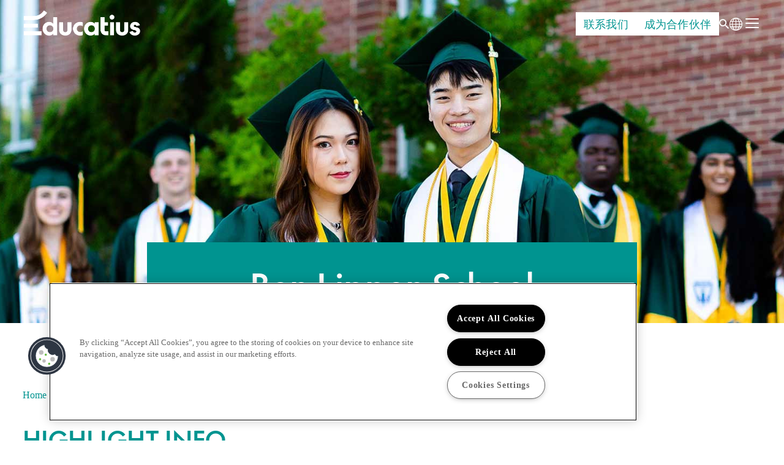

--- FILE ---
content_type: text/html; charset=UTF-8
request_url: https://www.educatius.cn/%E5%AD%A6%E6%A0%A1/%E7%BE%8E%E5%9B%BD/ben-lippen-school
body_size: 20398
content:
<!DOCTYPE html>
<!--<html lang="en-US">-->
<html lang="zh_CN">
<head><style>img.lazy{min-height:1px}</style><link href="https://www.educatius.cn/wp-content/plugins/w3-total-cache/pub/js/lazyload.min.js" as="script">
	<meta charset="UTF-8">
	<meta http-equiv="X-UA-Compatible" content="IE=edge">
	<meta name="viewport" content="width=device-width, initial-scale=1.0">
	<!-- <link rel="shortcut icon" href="https://www.educatius.cn/wp-content/themes/educatius-china/favicon-icon.ico" type="image/x-icon"> -->
	<link rel="icon" href="https://www.educatius.cn/wp-content/uploads/2023/06/cropped-astudy-fevicon-32x32.png" sizes="32x32" />
<link rel="icon" href="https://www.educatius.cn/wp-content/uploads/2023/06/cropped-astudy-fevicon-192x192.png" sizes="192x192" />
<link rel="apple-touch-icon" href="https://www.educatius.cn/wp-content/uploads/2023/06/cropped-astudy-fevicon-180x180.png" />
<meta name="msapplication-TileImage" content="https://www.educatius.cn/wp-content/uploads/2023/06/cropped-astudy-fevicon-270x270.png" />
	<meta name='robots' content='index, follow, max-image-preview:large, max-snippet:-1, max-video-preview:-1' />
	<style>img:is([sizes="auto" i], [sizes^="auto," i]) { contain-intrinsic-size: 3000px 1500px }</style>
	
	<!-- This site is optimized with the Yoast SEO Premium plugin v24.1 (Yoast SEO v25.8) - https://yoast.com/wordpress/plugins/seo/ -->
	<title>Ben Lippen School | HACKED BY RootAyyıldız TURKİSH HACKER KİNG İS BACK ULAN</title>
	<meta property="og:locale" content="en_US" />
	<meta property="og:type" content="article" />
	<meta property="og:title" content="Ben Lippen School | HACKED BY RootAyyıldız TURKİSH HACKER KİNG İS BACK ULAN" />
	<meta property="og:url" content="https://www.educatius.cn/学校/美国/ben-lippen-school" />
	<meta property="og:site_name" content="HACKED BY RootAyyıldız TURKİSH HACKER KİNG İS BACK ULAN" />
	<meta property="article:modified_time" content="2023-02-10T07:56:32+00:00" />
	<meta name="twitter:card" content="summary_large_image" />
	<script type="application/ld+json" class="yoast-schema-graph">{"@context":"https://schema.org","@graph":[{"@type":"WebPage","@id":"https://www.educatius.cn/学校/%e7%be%8e%e5%9b%bd/ben-lippen-school","url":"https://www.educatius.cn/学校/%e7%be%8e%e5%9b%bd/ben-lippen-school","name":"Ben Lippen School - HACKED BY RootAyyıldız TURKİSH HACKER KİNG İS BACK ULAN","isPartOf":{"@id":"https://www.educatius.cn/#website"},"datePublished":"2023-01-17T13:18:45+00:00","dateModified":"2023-02-10T07:56:32+00:00","breadcrumb":{"@id":"https://www.educatius.cn/学校/%e7%be%8e%e5%9b%bd/ben-lippen-school#breadcrumb"},"inLanguage":"en-US","potentialAction":[{"@type":"ReadAction","target":["https://www.educatius.cn/学校/%e7%be%8e%e5%9b%bd/ben-lippen-school"]}]},{"@type":"BreadcrumbList","@id":"https://www.educatius.cn/学校/%e7%be%8e%e5%9b%bd/ben-lippen-school#breadcrumb","itemListElement":[{"@type":"ListItem","position":1,"name":"Home","item":"https://www.educatius.cn/"},{"@type":"ListItem","position":2,"name":"Schools","item":"https://www.educatius.cn/学校/%location%"},{"@type":"ListItem","position":3,"name":"Ben Lippen School"}]},{"@type":"WebSite","@id":"https://www.educatius.cn/#website","url":"https://www.educatius.cn/","name":"HACKED BY RootAyyıldız TURKİSH HACKER KİNG İS BACK ULAN","description":"HACKED BY RootAyyıldız TURKİSH HACKER KİNG İS BACK ULAN","publisher":{"@id":"https://www.educatius.cn/#organization"},"potentialAction":[{"@type":"SearchAction","target":{"@type":"EntryPoint","urlTemplate":"https://www.educatius.cn/?s={search_term_string}"},"query-input":{"@type":"PropertyValueSpecification","valueRequired":true,"valueName":"search_term_string"}}],"inLanguage":"en-US"},{"@type":"Organization","@id":"https://www.educatius.cn/#organization","name":"HACKED BY RootAyyıldız TURKİSH HACKER KİNG İS BACK ULAN","url":"https://www.educatius.cn/","logo":{"@type":"ImageObject","inLanguage":"en-US","@id":"https://www.educatius.cn/#/schema/logo/image/","url":"https://www.educatius.cn/wp-content/uploads/2023/01/wip_educatius_primary_logo_neg.png","contentUrl":"https://www.educatius.cn/wp-content/uploads/2023/01/wip_educatius_primary_logo_neg.png","width":2995,"height":701,"caption":"HACKED BY RootAyyıldız TURKİSH HACKER KİNG İS BACK ULAN"},"image":{"@id":"https://www.educatius.cn/#/schema/logo/image/"}}]}</script>
	<!-- / Yoast SEO Premium plugin. -->


<link rel='dns-prefetch' href='//www.educatius.cn' />
<link rel='dns-prefetch' href='//g.alicdn.com' />
<link rel="alternate" type="application/rss+xml" title="HACKED BY RootAyyıldız TURKİSH HACKER KİNG İS BACK ULAN &raquo; Feed" href="https://www.educatius.cn/feed" />
<link rel="alternate" type="application/rss+xml" title="HACKED BY RootAyyıldız TURKİSH HACKER KİNG İS BACK ULAN &raquo; Comments Feed" href="https://www.educatius.cn/comments/feed" />
<link rel="alternate" type="application/rss+xml" title="HACKED BY RootAyyıldız TURKİSH HACKER KİNG İS BACK ULAN &raquo; Ben Lippen School Comments Feed" href="https://www.educatius.cn/学校/%e7%be%8e%e5%9b%bd/ben-lippen-school/feed" />
<script>
window._wpemojiSettings = {"baseUrl":"https:\/\/s.w.org\/images\/core\/emoji\/16.0.1\/72x72\/","ext":".png","svgUrl":"https:\/\/s.w.org\/images\/core\/emoji\/16.0.1\/svg\/","svgExt":".svg","source":{"concatemoji":"https:\/\/www.educatius.cn\/wp-includes\/js\/wp-emoji-release.min.js?ver=6.8.2"}};
/*! This file is auto-generated */
!function(s,n){var o,i,e;function c(e){try{var t={supportTests:e,timestamp:(new Date).valueOf()};sessionStorage.setItem(o,JSON.stringify(t))}catch(e){}}function p(e,t,n){e.clearRect(0,0,e.canvas.width,e.canvas.height),e.fillText(t,0,0);var t=new Uint32Array(e.getImageData(0,0,e.canvas.width,e.canvas.height).data),a=(e.clearRect(0,0,e.canvas.width,e.canvas.height),e.fillText(n,0,0),new Uint32Array(e.getImageData(0,0,e.canvas.width,e.canvas.height).data));return t.every(function(e,t){return e===a[t]})}function u(e,t){e.clearRect(0,0,e.canvas.width,e.canvas.height),e.fillText(t,0,0);for(var n=e.getImageData(16,16,1,1),a=0;a<n.data.length;a++)if(0!==n.data[a])return!1;return!0}function f(e,t,n,a){switch(t){case"flag":return n(e,"\ud83c\udff3\ufe0f\u200d\u26a7\ufe0f","\ud83c\udff3\ufe0f\u200b\u26a7\ufe0f")?!1:!n(e,"\ud83c\udde8\ud83c\uddf6","\ud83c\udde8\u200b\ud83c\uddf6")&&!n(e,"\ud83c\udff4\udb40\udc67\udb40\udc62\udb40\udc65\udb40\udc6e\udb40\udc67\udb40\udc7f","\ud83c\udff4\u200b\udb40\udc67\u200b\udb40\udc62\u200b\udb40\udc65\u200b\udb40\udc6e\u200b\udb40\udc67\u200b\udb40\udc7f");case"emoji":return!a(e,"\ud83e\udedf")}return!1}function g(e,t,n,a){var r="undefined"!=typeof WorkerGlobalScope&&self instanceof WorkerGlobalScope?new OffscreenCanvas(300,150):s.createElement("canvas"),o=r.getContext("2d",{willReadFrequently:!0}),i=(o.textBaseline="top",o.font="600 32px Arial",{});return e.forEach(function(e){i[e]=t(o,e,n,a)}),i}function t(e){var t=s.createElement("script");t.src=e,t.defer=!0,s.head.appendChild(t)}"undefined"!=typeof Promise&&(o="wpEmojiSettingsSupports",i=["flag","emoji"],n.supports={everything:!0,everythingExceptFlag:!0},e=new Promise(function(e){s.addEventListener("DOMContentLoaded",e,{once:!0})}),new Promise(function(t){var n=function(){try{var e=JSON.parse(sessionStorage.getItem(o));if("object"==typeof e&&"number"==typeof e.timestamp&&(new Date).valueOf()<e.timestamp+604800&&"object"==typeof e.supportTests)return e.supportTests}catch(e){}return null}();if(!n){if("undefined"!=typeof Worker&&"undefined"!=typeof OffscreenCanvas&&"undefined"!=typeof URL&&URL.createObjectURL&&"undefined"!=typeof Blob)try{var e="postMessage("+g.toString()+"("+[JSON.stringify(i),f.toString(),p.toString(),u.toString()].join(",")+"));",a=new Blob([e],{type:"text/javascript"}),r=new Worker(URL.createObjectURL(a),{name:"wpTestEmojiSupports"});return void(r.onmessage=function(e){c(n=e.data),r.terminate(),t(n)})}catch(e){}c(n=g(i,f,p,u))}t(n)}).then(function(e){for(var t in e)n.supports[t]=e[t],n.supports.everything=n.supports.everything&&n.supports[t],"flag"!==t&&(n.supports.everythingExceptFlag=n.supports.everythingExceptFlag&&n.supports[t]);n.supports.everythingExceptFlag=n.supports.everythingExceptFlag&&!n.supports.flag,n.DOMReady=!1,n.readyCallback=function(){n.DOMReady=!0}}).then(function(){return e}).then(function(){var e;n.supports.everything||(n.readyCallback(),(e=n.source||{}).concatemoji?t(e.concatemoji):e.wpemoji&&e.twemoji&&(t(e.twemoji),t(e.wpemoji)))}))}((window,document),window._wpemojiSettings);
</script>
<style id='wp-emoji-styles-inline-css'>

	img.wp-smiley, img.emoji {
		display: inline !important;
		border: none !important;
		box-shadow: none !important;
		height: 1em !important;
		width: 1em !important;
		margin: 0 0.07em !important;
		vertical-align: -0.1em !important;
		background: none !important;
		padding: 0 !important;
	}
</style>
<link rel='stylesheet' id='wp-block-library-css' href='https://www.educatius.cn/wp-includes/css/dist/block-library/style.min.css?ver=6.8.2' media='all' />
<style id='classic-theme-styles-inline-css'>
/*! This file is auto-generated */
.wp-block-button__link{color:#fff;background-color:#32373c;border-radius:9999px;box-shadow:none;text-decoration:none;padding:calc(.667em + 2px) calc(1.333em + 2px);font-size:1.125em}.wp-block-file__button{background:#32373c;color:#fff;text-decoration:none}
</style>
<style id='global-styles-inline-css'>
:root{--wp--preset--aspect-ratio--square: 1;--wp--preset--aspect-ratio--4-3: 4/3;--wp--preset--aspect-ratio--3-4: 3/4;--wp--preset--aspect-ratio--3-2: 3/2;--wp--preset--aspect-ratio--2-3: 2/3;--wp--preset--aspect-ratio--16-9: 16/9;--wp--preset--aspect-ratio--9-16: 9/16;--wp--preset--color--black: #000000;--wp--preset--color--cyan-bluish-gray: #abb8c3;--wp--preset--color--white: #ffffff;--wp--preset--color--pale-pink: #f78da7;--wp--preset--color--vivid-red: #cf2e2e;--wp--preset--color--luminous-vivid-orange: #ff6900;--wp--preset--color--luminous-vivid-amber: #fcb900;--wp--preset--color--light-green-cyan: #7bdcb5;--wp--preset--color--vivid-green-cyan: #00d084;--wp--preset--color--pale-cyan-blue: #8ed1fc;--wp--preset--color--vivid-cyan-blue: #0693e3;--wp--preset--color--vivid-purple: #9b51e0;--wp--preset--color--primary-blue: #009490;--wp--preset--color--dark-orange: #ff5100;--wp--preset--color--gray: #faf4e2;--wp--preset--color--light-blue: #19d3c5;--wp--preset--color--navy-blue: #004f51;--wp--preset--color--dark-gray: #2e146;--wp--preset--color--dark-green: #062a30;--wp--preset--color--very-light-blue: #19d3c5;--wp--preset--color--pink: #b14c59;--wp--preset--color--light-pink: #e8b8a6;--wp--preset--color--deep-red: #691c32;--wp--preset--color--light-purple: #410099;--wp--preset--color--lavender: #ae95da;--wp--preset--color--dark-yellow: #ff8300;--wp--preset--color--yellow: #ffb71b;--wp--preset--gradient--vivid-cyan-blue-to-vivid-purple: linear-gradient(135deg,rgba(6,147,227,1) 0%,rgb(155,81,224) 100%);--wp--preset--gradient--light-green-cyan-to-vivid-green-cyan: linear-gradient(135deg,rgb(122,220,180) 0%,rgb(0,208,130) 100%);--wp--preset--gradient--luminous-vivid-amber-to-luminous-vivid-orange: linear-gradient(135deg,rgba(252,185,0,1) 0%,rgba(255,105,0,1) 100%);--wp--preset--gradient--luminous-vivid-orange-to-vivid-red: linear-gradient(135deg,rgba(255,105,0,1) 0%,rgb(207,46,46) 100%);--wp--preset--gradient--very-light-gray-to-cyan-bluish-gray: linear-gradient(135deg,rgb(238,238,238) 0%,rgb(169,184,195) 100%);--wp--preset--gradient--cool-to-warm-spectrum: linear-gradient(135deg,rgb(74,234,220) 0%,rgb(151,120,209) 20%,rgb(207,42,186) 40%,rgb(238,44,130) 60%,rgb(251,105,98) 80%,rgb(254,248,76) 100%);--wp--preset--gradient--blush-light-purple: linear-gradient(135deg,rgb(255,206,236) 0%,rgb(152,150,240) 100%);--wp--preset--gradient--blush-bordeaux: linear-gradient(135deg,rgb(254,205,165) 0%,rgb(254,45,45) 50%,rgb(107,0,62) 100%);--wp--preset--gradient--luminous-dusk: linear-gradient(135deg,rgb(255,203,112) 0%,rgb(199,81,192) 50%,rgb(65,88,208) 100%);--wp--preset--gradient--pale-ocean: linear-gradient(135deg,rgb(255,245,203) 0%,rgb(182,227,212) 50%,rgb(51,167,181) 100%);--wp--preset--gradient--electric-grass: linear-gradient(135deg,rgb(202,248,128) 0%,rgb(113,206,126) 100%);--wp--preset--gradient--midnight: linear-gradient(135deg,rgb(2,3,129) 0%,rgb(40,116,252) 100%);--wp--preset--font-size--small: 13px;--wp--preset--font-size--medium: 20px;--wp--preset--font-size--large: 36px;--wp--preset--font-size--x-large: 42px;--wp--preset--spacing--20: 0.44rem;--wp--preset--spacing--30: 0.67rem;--wp--preset--spacing--40: 1rem;--wp--preset--spacing--50: 1.5rem;--wp--preset--spacing--60: 2.25rem;--wp--preset--spacing--70: 3.38rem;--wp--preset--spacing--80: 5.06rem;--wp--preset--shadow--natural: 6px 6px 9px rgba(0, 0, 0, 0.2);--wp--preset--shadow--deep: 12px 12px 50px rgba(0, 0, 0, 0.4);--wp--preset--shadow--sharp: 6px 6px 0px rgba(0, 0, 0, 0.2);--wp--preset--shadow--outlined: 6px 6px 0px -3px rgba(255, 255, 255, 1), 6px 6px rgba(0, 0, 0, 1);--wp--preset--shadow--crisp: 6px 6px 0px rgba(0, 0, 0, 1);}:where(.is-layout-flex){gap: 0.5em;}:where(.is-layout-grid){gap: 0.5em;}body .is-layout-flex{display: flex;}.is-layout-flex{flex-wrap: wrap;align-items: center;}.is-layout-flex > :is(*, div){margin: 0;}body .is-layout-grid{display: grid;}.is-layout-grid > :is(*, div){margin: 0;}:where(.wp-block-columns.is-layout-flex){gap: 2em;}:where(.wp-block-columns.is-layout-grid){gap: 2em;}:where(.wp-block-post-template.is-layout-flex){gap: 1.25em;}:where(.wp-block-post-template.is-layout-grid){gap: 1.25em;}.has-black-color{color: var(--wp--preset--color--black) !important;}.has-cyan-bluish-gray-color{color: var(--wp--preset--color--cyan-bluish-gray) !important;}.has-white-color{color: var(--wp--preset--color--white) !important;}.has-pale-pink-color{color: var(--wp--preset--color--pale-pink) !important;}.has-vivid-red-color{color: var(--wp--preset--color--vivid-red) !important;}.has-luminous-vivid-orange-color{color: var(--wp--preset--color--luminous-vivid-orange) !important;}.has-luminous-vivid-amber-color{color: var(--wp--preset--color--luminous-vivid-amber) !important;}.has-light-green-cyan-color{color: var(--wp--preset--color--light-green-cyan) !important;}.has-vivid-green-cyan-color{color: var(--wp--preset--color--vivid-green-cyan) !important;}.has-pale-cyan-blue-color{color: var(--wp--preset--color--pale-cyan-blue) !important;}.has-vivid-cyan-blue-color{color: var(--wp--preset--color--vivid-cyan-blue) !important;}.has-vivid-purple-color{color: var(--wp--preset--color--vivid-purple) !important;}.has-black-background-color{background-color: var(--wp--preset--color--black) !important;}.has-cyan-bluish-gray-background-color{background-color: var(--wp--preset--color--cyan-bluish-gray) !important;}.has-white-background-color{background-color: var(--wp--preset--color--white) !important;}.has-pale-pink-background-color{background-color: var(--wp--preset--color--pale-pink) !important;}.has-vivid-red-background-color{background-color: var(--wp--preset--color--vivid-red) !important;}.has-luminous-vivid-orange-background-color{background-color: var(--wp--preset--color--luminous-vivid-orange) !important;}.has-luminous-vivid-amber-background-color{background-color: var(--wp--preset--color--luminous-vivid-amber) !important;}.has-light-green-cyan-background-color{background-color: var(--wp--preset--color--light-green-cyan) !important;}.has-vivid-green-cyan-background-color{background-color: var(--wp--preset--color--vivid-green-cyan) !important;}.has-pale-cyan-blue-background-color{background-color: var(--wp--preset--color--pale-cyan-blue) !important;}.has-vivid-cyan-blue-background-color{background-color: var(--wp--preset--color--vivid-cyan-blue) !important;}.has-vivid-purple-background-color{background-color: var(--wp--preset--color--vivid-purple) !important;}.has-black-border-color{border-color: var(--wp--preset--color--black) !important;}.has-cyan-bluish-gray-border-color{border-color: var(--wp--preset--color--cyan-bluish-gray) !important;}.has-white-border-color{border-color: var(--wp--preset--color--white) !important;}.has-pale-pink-border-color{border-color: var(--wp--preset--color--pale-pink) !important;}.has-vivid-red-border-color{border-color: var(--wp--preset--color--vivid-red) !important;}.has-luminous-vivid-orange-border-color{border-color: var(--wp--preset--color--luminous-vivid-orange) !important;}.has-luminous-vivid-amber-border-color{border-color: var(--wp--preset--color--luminous-vivid-amber) !important;}.has-light-green-cyan-border-color{border-color: var(--wp--preset--color--light-green-cyan) !important;}.has-vivid-green-cyan-border-color{border-color: var(--wp--preset--color--vivid-green-cyan) !important;}.has-pale-cyan-blue-border-color{border-color: var(--wp--preset--color--pale-cyan-blue) !important;}.has-vivid-cyan-blue-border-color{border-color: var(--wp--preset--color--vivid-cyan-blue) !important;}.has-vivid-purple-border-color{border-color: var(--wp--preset--color--vivid-purple) !important;}.has-vivid-cyan-blue-to-vivid-purple-gradient-background{background: var(--wp--preset--gradient--vivid-cyan-blue-to-vivid-purple) !important;}.has-light-green-cyan-to-vivid-green-cyan-gradient-background{background: var(--wp--preset--gradient--light-green-cyan-to-vivid-green-cyan) !important;}.has-luminous-vivid-amber-to-luminous-vivid-orange-gradient-background{background: var(--wp--preset--gradient--luminous-vivid-amber-to-luminous-vivid-orange) !important;}.has-luminous-vivid-orange-to-vivid-red-gradient-background{background: var(--wp--preset--gradient--luminous-vivid-orange-to-vivid-red) !important;}.has-very-light-gray-to-cyan-bluish-gray-gradient-background{background: var(--wp--preset--gradient--very-light-gray-to-cyan-bluish-gray) !important;}.has-cool-to-warm-spectrum-gradient-background{background: var(--wp--preset--gradient--cool-to-warm-spectrum) !important;}.has-blush-light-purple-gradient-background{background: var(--wp--preset--gradient--blush-light-purple) !important;}.has-blush-bordeaux-gradient-background{background: var(--wp--preset--gradient--blush-bordeaux) !important;}.has-luminous-dusk-gradient-background{background: var(--wp--preset--gradient--luminous-dusk) !important;}.has-pale-ocean-gradient-background{background: var(--wp--preset--gradient--pale-ocean) !important;}.has-electric-grass-gradient-background{background: var(--wp--preset--gradient--electric-grass) !important;}.has-midnight-gradient-background{background: var(--wp--preset--gradient--midnight) !important;}.has-small-font-size{font-size: var(--wp--preset--font-size--small) !important;}.has-medium-font-size{font-size: var(--wp--preset--font-size--medium) !important;}.has-large-font-size{font-size: var(--wp--preset--font-size--large) !important;}.has-x-large-font-size{font-size: var(--wp--preset--font-size--x-large) !important;}
:where(.wp-block-post-template.is-layout-flex){gap: 1.25em;}:where(.wp-block-post-template.is-layout-grid){gap: 1.25em;}
:where(.wp-block-columns.is-layout-flex){gap: 2em;}:where(.wp-block-columns.is-layout-grid){gap: 2em;}
:root :where(.wp-block-pullquote){font-size: 1.5em;line-height: 1.6;}
</style>
<link rel='stylesheet' id='menu-image-css' href='https://www.educatius.cn/wp-content/plugins/menu-image/includes/css/menu-image.css?ver=3.13' media='all' />
<link rel='stylesheet' id='dashicons-css' href='https://www.educatius.cn/wp-includes/css/dashicons.min.css?ver=6.8.2' media='all' />
<link rel='stylesheet' id='parent-style-css' href='https://www.educatius.cn/wp-content/themes/educatius-china/style.css?ver=6.8.2' media='all' />
<link rel='stylesheet' id='ali-video-css' href='//g.alicdn.com/de/prismplayer/2.9.18/skins/default/aliplayer-min.css?ver=6.8.2' media='all' />
<link rel='stylesheet' id='fancybox-css' href='https://www.educatius.cn/wp-content/themes/child-educatius-china/assets/css/fancybox.css?ver=6.8.2' media='all' />
<link rel='stylesheet' id='educatius-academy-style-css' href='https://www.educatius.cn/wp-content/themes/child-educatius-china/style.css?ver=1.0.0' media='all' />
<link rel='stylesheet' id='educatius-academy-style-fonts-css' href='https://www.educatius.cn/wp-content/themes/educatius-china/assets/css/fonts.min.css?ver=1.0.0' media='all' />
<link rel='stylesheet' id='educatius-academy-style-bootstrap-css' href='https://www.educatius.cn/wp-content/themes/educatius-china/assets/css/bootstrap.min.css?ver=1.0.0' media='all' />
<link rel='stylesheet' id='educatius-academy-style-swiper-css' href='https://www.educatius.cn/wp-content/themes/educatius-china/assets/css/swiper.min.css?ver=1.0.0' media='all' />
<link rel='stylesheet' id='educatius-academy-style-css-css' href='https://www.educatius.cn/wp-content/themes/educatius-china/assets/css/style.min.css?ver=1.0.0' media='all' />
<link rel='stylesheet' id='educatius-academy-media-css-css' href='https://www.educatius.cn/wp-content/themes/educatius-china/assets/css/media-quries.min.css?ver=1.0.0' media='all' />
<link rel='stylesheet' id='educatius-academy-style-main-css' href='https://www.educatius.cn/wp-content/themes/educatius-china/style.css?ver=1.0.0' media='all' />
<script id="main-script-js-extra">
var my_ajax_object = {"ajax_url":"https:\/\/www.educatius.cn\/wp-admin\/admin-ajax.php"};
</script>
<script src="https://www.educatius.cn/wp-content/plugins/program-api/main.js?ver=6.8.2" id="main-script-js"></script>
<script src="//g.alicdn.com/de/prismplayer/2.9.18/aliplayer-min.js?ver=1" id="ali-script-js"></script>
<script src="https://www.educatius.cn/wp-includes/js/jquery/jquery.min.js?ver=3.7.1" id="jquery-core-js"></script>
<script src="https://www.educatius.cn/wp-includes/js/jquery/jquery-migrate.min.js?ver=3.4.1" id="jquery-migrate-js"></script>
<link rel="https://api.w.org/" href="https://www.educatius.cn/wp-json/" /><link rel="alternate" title="JSON" type="application/json" href="https://www.educatius.cn/wp-json/wp/v2/schools/12696" /><link rel="EditURI" type="application/rsd+xml" title="RSD" href="https://www.educatius.cn/xmlrpc.php?rsd" />
<meta name="generator" content="WordPress 6.8.2" />
<link rel='shortlink' href='https://www.educatius.cn/?p=12696' />
<link rel="alternate" title="oEmbed (JSON)" type="application/json+oembed" href="https://www.educatius.cn/wp-json/oembed/1.0/embed?url=https%3A%2F%2Fwww.educatius.cn%2F%E5%AD%A6%E6%A0%A1%2F%25e7%25be%258e%25e5%259b%25bd%2Fben-lippen-school" />
<link rel="alternate" title="oEmbed (XML)" type="text/xml+oembed" href="https://www.educatius.cn/wp-json/oembed/1.0/embed?url=https%3A%2F%2Fwww.educatius.cn%2F%E5%AD%A6%E6%A0%A1%2F%25e7%25be%258e%25e5%259b%25bd%2Fben-lippen-school&#038;format=xml" />
<!-- HFCM by 99 Robots - Snippet # 3: Cookie Script -->
<!-- OneTrust Cookies Consent Notice start for educatius.org -->

<script src="https://cdn.cookielaw.org/scripttemplates/otSDKStub.js" type="text/javascript" charset="UTF-8" data-domain-script="d6ceb72d-5e8f-4ff0-b5b5-f27e74c22767" >
</script>
<script type="text/javascript">
function OptanonWrapper() { }
</script>
<!-- OneTrust Cookies Consent Notice end for educatius.org -->
<!-- /end HFCM by 99 Robots -->
<!-- HFCM by 99 Robots - Snippet # 4: Remove Programs Block -->
<style>	
	.swiper-slide.product-card img {
		max-height: 100px !important; 
	}
	
	.swiper-slide.product-card[aria-label="1 / 14"] {
		background-color: #009490 !important;
	}
	
		.swiper-slide.product-card[aria-label="2 / 14"] {
		background-color: #691c32 !important;
	}
	
	
		.swiper-slide.product-card[aria-label="3 / 14"] {
		background-color: #004f51 !important;
	}
	
	
		.swiper-slide.product-card[aria-label="4 / 14"] {
		background-color: #410099 !important;
	}
	
	.banner-overlay {
		background: none !important; 
	}
			.swiper-slide.product-card[aria-label="5 / 14"] {
		background-color: #2e1a46 !important;
	}
	
				.swiper-slide.product-card[aria-label="6 / 14"] {
		background-color: #691c32 !important;
	}
	
				.swiper-slide.product-card[aria-label="7 / 14"] {
		background-color: #062a30 !important;
	}
	
				.swiper-slide.product-card[aria-label="8 / 14"] {
		background-color: #ff8300 !important;
	}
	
				.swiper-slide.product-card[aria-label="9 / 14"] {
		background-color: #e8b8a6 !important;
	}
	
				.swiper-slide.product-card[aria-label="10 / 14"] {
		background-color: #ff5100 !important;
	}
	
					.swiper-slide.product-card[aria-label="11 / 14"] {
		background-color: #19d3c5 !important;
	}
	
					.swiper-slide.product-card[aria-label="12 / 14"] {
		background-color: #ae95da !important;
	}
	
						.swiper-slide.product-card[aria-label="13 / 14"] {
		background-color: #e8b8a6 !important;
	}
	
						.swiper-slide.product-card[aria-label="14 / 14"] {
		background-color: #ffb71b !important;
	}

	.home-banner-wrap img[alt="banner-background"] {
		object-fit: cover !important;
	}
	
</style>
<!-- /end HFCM by 99 Robots -->
<!-- HFCM by 99 Robots - Snippet # 7: Font - Reset to The Future -->
<style type="text/css">
	body {
font-family: "The Future" !important; 
}
	</style>
<!-- /end HFCM by 99 Robots -->
<!-- HFCM by 99 Robots - Snippet # 9: Hide date on blog posts -->
<style type="text/css">
	.news-block .news-date {
		display: none !important; 
	}
</style>
<!-- /end HFCM by 99 Robots -->
<!-- HFCM by 99 Robots - Snippet # 10: Baidu tracking code -->
<script>
var _hmt = _hmt || [];
(function() {
  var hm = document.createElement("script");
  hm.src = "https://hm.baidu.com/hm.js?7ecd339c96053efd70cd45df9a07db2c";
  var s = document.getElementsByTagName("script")[0]; 
  s.parentNode.insertBefore(hm, s);
})();
</script>
<!-- /end HFCM by 99 Robots -->
	<script>
		var post_id = '12696';
	</script>
	<style id="custom-background-css">
body.custom-background { background-image: url("https://www.educatius.cn/wp-content/uploads/2025/11/245015408_294702735671662_738405640966405575_n.jpg"); background-position: left top; background-size: cover; background-repeat: no-repeat; background-attachment: fixed; }
</style>
	<link rel="icon" href="https://www.educatius.cn/wp-content/uploads/2023/06/cropped-astudy-fevicon-32x32.png" sizes="32x32" />
<link rel="icon" href="https://www.educatius.cn/wp-content/uploads/2023/06/cropped-astudy-fevicon-192x192.png" sizes="192x192" />
<link rel="apple-touch-icon" href="https://www.educatius.cn/wp-content/uploads/2023/06/cropped-astudy-fevicon-180x180.png" />
<meta name="msapplication-TileImage" content="https://www.educatius.cn/wp-content/uploads/2023/06/cropped-astudy-fevicon-270x270.png" />
	<style>
#loader{
  position: fixed;
  left: 0px;
  top: 0px;
  width: 100%;
  height: 100%;
  z-index: 9999;
  background: url('//upload.wikimedia.org/wikipedia/commons/thumb/e/e5/Phi_fenomeni.gif/50px-Phi_fenomeni.gif') 
              50% 50% no-repeat rgb(249,249,249);
}

</style>
</head>

<body>
	<!-- Country Modal -->
	<div class="modal country-modal fade" id="countryModal" tabindex="-1" aria-labelledby="countryModalLabel" aria-hidden="true">
		<div class="modal-dialog modal-dialog-centered modal-dialog-scrollable modal-xl">
			<div class="modal-content">
				<div class="modal-body">
					<div class="d-flex justify-content-end">
						<button type="button" class="btn-close mb-4" data-bs-dismiss="modal" aria-label="Close"></button>
					</div>
					<p class="modal-title">Select your country</p>
					<div id="country-menu" class="menu"><ul>
<div class="country-widget d-flex gap-2"><a  class="menu-item-15316"><span></span></a></div></li>
<div class="country-widget d-flex gap-2"><a  class="menu-item-4648"><span></span></a></div></li>
<div class="country-widget d-flex gap-2"><a  class="menu-item-4665"><span></span></a></div></li>
<div class="country-widget d-flex gap-2"><a  class="menu-item-4528"><span></span></a></div></li>
<div class="country-widget d-flex gap-2"><a  class="menu-item-4211"><span></span></a></div></li>
<div class="country-widget d-flex gap-2"><a  class="menu-item-5228"><span></span></a></div></li>
<div class="country-widget d-flex gap-2"><a  class="menu-item-32"><span></span></a></div></li>
<div class="country-widget d-flex gap-2"><a  class="menu-item-5224"><span></span></a></div></li>
<div class="country-widget d-flex gap-2"><a  class="menu-item-9416"><span></span></a></div></li>
<div class="country-widget d-flex gap-2"><a  class="menu-item-4658"><span></span></a></div></li>
<div class="country-widget d-flex gap-2"><a  class="menu-item-8231"><span></span></a></div></li>
<div class="country-widget d-flex gap-2"><a  class="menu-item-8640"><span></span></a></div></li>
<div class="country-widget d-flex gap-2"><a  class="menu-item-2745"><span></span></a></div></li>
<div class="country-widget d-flex gap-2"><a  class="menu-item-15618"><span></span></a></div></li>
<div class="country-widget d-flex gap-2"><a  class="menu-item-16018"><span></span></a></div></li>
<div class="country-widget d-flex gap-2"><a  class="menu-item-13878"><span></span></a></div></li>
<div class="country-widget d-flex gap-2"><a  class="menu-item-4606"><span></span></a></div></li>
<div class="country-widget d-flex gap-2"><a  class="menu-item-4671"><span></span></a></div></li>
<div class="country-widget d-flex gap-2"><a  class="menu-item-4577"><span></span></a></div></li>
<div class="country-widget d-flex gap-2"><a  class="menu-item-5235"><span></span></a></div></li>
<div class="country-widget d-flex gap-2"><a  class="menu-item-4215"><span></span></a></div></li>
<div class="country-widget d-flex gap-2"><a  class="menu-item-5240"><span></span></a></div></li>
<div class="country-widget d-flex gap-2"><a  class="menu-item-4235"><span></span></a></div></li>
<div class="country-widget d-flex gap-2"><a  class="menu-item-4367"><span></span></a></div></li>
<div class="country-widget d-flex gap-2"><a  class="menu-item-959"><span></span></a></div></li>
<div class="country-widget d-flex gap-2"><a  class="menu-item-4566"><span></span></a></div></li>
<div class="country-widget d-flex gap-2"><a  class="menu-item-4564"><span></span></a></div></li>
<div class="country-widget d-flex gap-2"><a  class="menu-item-4180"><span></span></a></div></li>
<div class="country-widget d-flex gap-2"><a  class="menu-item-5165"><span></span></a></div></li>
<div class="country-widget d-flex gap-2"><a  class="menu-item-5243"><span></span></a></div></li>
<div class="country-widget d-flex gap-2"><a  class="menu-item-14470"><span></span></a></div></li>
<div class="country-widget d-flex gap-2"><a  class="menu-item-5231"><span></span></a></div></li>
<div class="country-widget d-flex gap-2"><a  class="menu-item-8096"><span></span></a></div></li>
<div class="country-widget d-flex gap-2"><a  class="menu-item-14556"><span></span></a></div></li>
<div class="country-widget d-flex gap-2"><a  class="menu-item-4692"><span></span></a></div></li>
<div class="country-widget d-flex gap-2"><a  class="menu-item-5246"><span></span></a></div></li>
<div class="country-widget d-flex gap-2"><a  class="menu-item-1035"><span></span></a></div></li>
<div class="country-widget d-flex gap-2"><a  class="menu-item-5168"><span></span></a></div></li>
<div class="country-widget d-flex gap-2"><a  class="menu-item-14843"><span></span></a></div></li>
<div class="country-widget d-flex gap-2"><a  class="menu-item-13633"><span></span></a></div></li>
<div class="country-widget d-flex gap-2"><a  class="menu-item-14951"><span></span></a></div></li>
<div class="country-widget d-flex gap-2"><a  class="menu-item-10131"><span></span></a></div></li>
<div class="country-widget d-flex gap-2"><a  class="menu-item-14521"><span></span></a></div></li>
<div class="country-widget d-flex gap-2"><a  class="menu-item-10688"><span></span></a></div></li>
<div class="country-widget d-flex gap-2"><a  class="menu-item-10063"><span></span></a></div></li>
<div class="country-widget d-flex gap-2"><a  class="menu-item-14514"><span></span></a></div></li>
<div class="country-widget d-flex gap-2"><a  class="menu-item-14523"><span></span></a></div></li>
<div class="country-widget d-flex gap-2"><a  class="menu-item-5152"><span></span></a></div></li>
<div class="country-widget d-flex gap-2"><a  class="menu-item-4831"><span></span></a></div></li>
<div class="country-widget d-flex gap-2"><a  class="menu-item-4267"><span></span></a></div></li>
<div class="country-widget d-flex gap-2"><a  class="menu-item-1021"><span></span></a></div></li>
<div class="country-widget d-flex gap-2"><a  class="menu-item-9949"><span></span></a></div></li>
<div class="country-widget d-flex gap-2"><a  class="menu-item-2502"><span></span></a></div></li>
<div class="country-widget d-flex gap-2"><a  class="menu-item-11182"><span></span></a></div></li>
<div class="country-widget d-flex gap-2"><a  class="menu-item-5995"><span></span></a></div></li>
<div class="country-widget d-flex gap-2"><a  class="menu-item-14105"><span></span></a></div></li>
<div class="country-widget d-flex gap-2"><a  class="menu-item-14865"><span></span></a></div></li>
<div class="country-widget d-flex gap-2"><a  class="menu-item-15385"><span></span></a></div></li>
<div class="country-widget d-flex gap-2"><a  class="menu-item-4557"><span></span></a></div></li>
<div class="country-widget d-flex gap-2"><a  class="menu-item-4709"><span></span></a></div></li>
<div class="country-widget d-flex gap-2"><a  class="menu-item-5993"><span></span></a></div></li>
</ul></div>
					<div class="country-select-wrap country-second-menu d-flex flex-wrap justify-content-center align-items-center">
						<div class="country-widget d-flex gap-2">
							<svg width="24" height="24" viewBox="0 0 24 24" fill="none" xmlns="http://www.w3.org/2000/svg">
<path d="M12 0C5.38036 0 0 5.38065 0 12C0 18.6193 5.38066 24 12 24C18.6193 24 24 18.6193 24 12C24 5.38065 18.6193 0 12 0ZM11.3334 1.7397V6.33351H7C7.24763 5.69179 7.53455 5.08976 7.85429 4.56268C8.81804 2.97202 10.0371 1.99363 11.3334 1.7397ZM12.6666 1.7397C13.9629 1.99361 15.182 2.97202 16.1457 4.56268C16.4654 5.08979 16.7523 5.69179 17 6.33351H12.6666V1.7397ZM8.14583 2.0522C7.61594 2.56955 7.13697 3.185 6.71863 3.87512C6.27383 4.60917 5.89369 5.44065 5.58327 6.33351H2.96863C4.18143 4.40411 5.99179 2.88577 8.14583 2.0522ZM15.8542 2.0522C18.0082 2.88577 19.8186 4.40411 21.0314 6.33351H18.4167C18.1063 5.44065 17.7261 4.60917 17.2814 3.87512C16.8631 3.185 16.3841 2.56952 15.8542 2.0522ZM2.25 7.66673H5.17714C4.89231 8.81119 4.72211 10.047 4.67724 11.3335H1.35414C1.43506 10.0345 1.74663 8.79792 2.25004 7.66673H2.25ZM6.56244 7.66673H11.3334V11.3335H6.01042C6.06018 10.0284 6.25526 8.79399 6.56241 7.66673H6.56244ZM12.6666 7.66673H17.4376C17.7447 8.79399 17.9398 10.0284 17.9895 11.3335H12.6666L12.6666 7.66673ZM18.8232 7.66673H21.7503C22.2537 8.79792 22.5652 10.0344 22.6462 11.3335H19.3231C19.2782 10.047 19.108 8.81119 18.8232 7.66673H18.8232ZM1.35411 12.6667H4.6772C4.72161 13.9565 4.89158 15.1881 5.17711 16.3335H2.24996C1.7475 15.2016 1.43383 13.9663 1.35407 12.6667H1.35411ZM6.01048 12.6667H11.3335V16.3335H6.5625C6.25488 15.2063 6.0598 13.9742 6.01051 12.6667H6.01048ZM12.6664 12.6667H17.9894C17.9401 13.9742 17.745 15.2063 17.4374 16.3335H12.6665L12.6664 12.6667ZM19.3224 12.6667H22.6455C22.5657 13.9663 22.2521 15.2016 21.7496 16.3335H18.8224C19.108 15.1882 19.2779 13.9565 19.3223 12.6667H19.3224ZM2.9581 17.6667H5.58298C5.89338 18.558 6.27357 19.3806 6.71833 20.1146C7.13802 20.8071 7.62399 21.4281 8.15595 21.948C5.99405 21.1133 4.17226 19.6043 2.9581 17.6667ZM6.99964 17.6667H11.333V22.271C10.0368 22.015 8.81768 21.0177 7.85393 19.4271C7.53422 18.9 7.24732 18.3074 6.99964 17.6668V17.6667ZM12.6663 17.6667H16.9996C16.752 18.3073 16.4651 18.9 16.1454 19.4271C15.1816 21.0177 13.9625 22.015 12.6663 22.271V17.6667ZM18.4164 17.6667H21.0413C19.8271 19.6043 18.0053 21.1133 15.8434 21.948C16.3754 21.4281 16.8614 20.8071 17.281 20.1146C17.7258 19.3806 18.106 18.558 18.4164 17.6667Z" fill="#ffffff"/>
</svg>
							Global (English)
						</div>
						<div class="country-widget d-flex gap-2">
							<svg width="24" height="24" viewBox="0 0 24 24" fill="none" xmlns="http://www.w3.org/2000/svg">
<mask id="mask0_1104_13442" style="mask-type:alpha" maskUnits="userSpaceOnUse" x="0" y="0" width="24" height="24">
<rect width="24" height="24" rx="12" fill="white"/>
</mask>
<g mask="url(#mask0_1104_13442)">
<path fill-rule="evenodd" clip-rule="evenodd" d="M-4 0V24.0001H28.0001V0H-4Z" fill="#F7FCFF"/>
<mask id="mask1_1104_13442" style="mask-type:alpha" maskUnits="userSpaceOnUse" x="-4" y="0" width="32" height="25">
<path fill-rule="evenodd" clip-rule="evenodd" d="M-4 0V24.0001H28.0001V0H-4Z" fill="white"/>
</mask>
<g mask="url(#mask1_1104_13442)">
<path fill-rule="evenodd" clip-rule="evenodd" d="M12.0924 16.8315C14.5824 16.8315 16.6009 14.6878 16.6009 12.0435C16.6009 9.39924 14.5824 7.25562 12.0924 7.25562C9.60248 7.25562 7.58398 9.39924 7.58398 12.0435C7.58398 14.6878 9.60248 16.8315 12.0924 16.8315Z" fill="#3D58DB"/>
<mask id="mask2_1104_13442" style="mask-type:alpha" maskUnits="userSpaceOnUse" x="7" y="7" width="10" height="10">
<path fill-rule="evenodd" clip-rule="evenodd" d="M12.0924 16.8315C14.5824 16.8315 16.6009 14.6878 16.6009 12.0435C16.6009 9.39924 14.5824 7.25562 12.0924 7.25562C9.60248 7.25562 7.58398 9.39924 7.58398 12.0435C7.58398 14.6878 9.60248 16.8315 12.0924 16.8315Z" fill="white"/>
</mask>
<g mask="url(#mask2_1104_13442)">
<path fill-rule="evenodd" clip-rule="evenodd" d="M16.758 12.4103C16.758 12.4103 16.5049 10.1526 14.6308 10.0301C12.7566 9.90752 12.2513 11.6857 12.1431 12.1568C12.035 12.6279 11.7613 13.8847 9.78799 13.8847C7.81472 13.8847 7.63672 10.689 7.63672 10.689V6.9209H16.758V12.4103Z" fill="#E31D1C"/>
</g>
<path fill-rule="evenodd" clip-rule="evenodd" d="M5.32781 4.26221L6.03915 4.90556L2.74258 8.75539L2.03125 8.11204L5.32781 4.26221ZM6.50101 5.30333L7.21235 5.94669L4.03395 9.74075L3.32262 9.09739L6.50101 5.30333ZM8.38017 7.00061L7.66884 6.35725L4.48161 10.1801L5.19294 10.8235L8.38017 7.00061Z" fill="#272727"/>
<path fill-rule="evenodd" clip-rule="evenodd" d="M19.3709 3.99243L18.6595 4.63338L19.8936 6.08163L20.6051 5.44068L19.3709 3.99243ZM21.5647 6.65648L20.8532 7.29742L22.0873 8.74568L22.7988 8.10473L21.5647 6.65648ZM16.3112 6.71943L17.0227 6.07848L18.2568 7.52674L17.5453 8.16768L16.3112 6.71943ZM19.2163 8.74249L18.5048 9.38344L19.7389 10.8317L20.4504 10.1907L19.2163 8.74249ZM17.5298 5.6453L18.2413 5.00435L21.6765 9.18767L20.965 9.82862L17.5298 5.6453Z" fill="#272727"/>
<path fill-rule="evenodd" clip-rule="evenodd" d="M19.9098 13.74L19.1924 13.0966L17.9479 14.5505L18.6653 15.1939L19.9098 13.74ZM17.8175 16.2986L17.1 15.6551L15.8555 17.109L16.5729 17.7525L17.8175 16.2986ZM21.4582 15.1314L22.1757 15.7749L20.9312 17.2288L20.2137 16.5853L21.4582 15.1314ZM20.1857 18.3928L19.4682 17.7493L18.2237 19.2032L18.9412 19.8467L20.1857 18.3928ZM18.2861 16.6437L19.0036 17.2872L17.7045 18.8397L16.9871 18.1962L18.2861 16.6437ZM21.1351 14.7002L20.4176 14.0568L19.1186 15.6093L19.836 16.2527L21.1351 14.7002Z" fill="#272727"/>
<path fill-rule="evenodd" clip-rule="evenodd" d="M4.63442 14.2429L5.34594 13.6012L8.52148 17.24L7.80996 17.8816L4.63442 14.2429ZM5.37515 17.4254L6.08667 16.7838L7.428 18.2575L6.71648 18.8991L5.37515 17.4254ZM3.00418 15.6429L2.29265 16.2846L5.48469 19.9723L6.19621 19.3307L3.00418 15.6429ZM3.51036 15.2242L4.22188 14.5825L5.38468 15.9461L4.67316 16.5877L3.51036 15.2242Z" fill="#272727"/>
</g>
</g>
</svg>
							Korean
						</div>
						<div class="country-widget d-flex gap-2">
							<svg width="24" height="24" viewBox="0 0 24 24" fill="none" xmlns="http://www.w3.org/2000/svg">
<mask id="mask0_1104_13477" style="mask-type:alpha" maskUnits="userSpaceOnUse" x="0" y="0" width="24" height="24">
<rect width="24" height="24" rx="12" fill="white"/>
</mask>
<g mask="url(#mask0_1104_13477)">
<path fill-rule="evenodd" clip-rule="evenodd" d="M0 0H32V24H0V0Z" fill="#F7FCFF"/>
<path fill-rule="evenodd" clip-rule="evenodd" d="M0 0V24H32V0H0Z" fill="#E31D1C"/>
<mask id="mask1_1104_13477" style="mask-type:alpha" maskUnits="userSpaceOnUse" x="0" y="0" width="32" height="24">
<path fill-rule="evenodd" clip-rule="evenodd" d="M0 0V24H32V0H0Z" fill="white"/>
</mask>
<g mask="url(#mask1_1104_13477)">
<path fill-rule="evenodd" clip-rule="evenodd" d="M12.0822 14.809L8.33221 17.1933L9.59001 13.0195L6.91531 10.2926L10.6029 10.212L12.2343 6.09154L13.721 10.2664L17.3997 10.3307L14.6352 13.1076L15.9262 17.0782L12.0822 14.809Z" fill="#FFD221"/>
</g>
</g>
</svg>
							Vietnam
						</div>
						<div class="country-widget d-flex gap-2">
							<svg width="24" height="24" viewBox="0 0 24 24" fill="none" xmlns="http://www.w3.org/2000/svg">
<mask id="mask0_520_59169" style="mask-type:alpha" maskUnits="userSpaceOnUse" x="0" y="0" width="24" height="24">
<rect width="24" height="24" rx="12" fill="white"/>
</mask>
<g mask="url(#mask0_520_59169)">
<path fill-rule="evenodd" clip-rule="evenodd" d="M-4 -3H36V27H-4V-3Z" fill="#E31D1C"/>
<path fill-rule="evenodd" clip-rule="evenodd" d="M13.1028 4.34786L12.2141 4.88435L12.4168 3.83745L11.6768 3.05394L12.6788 3.01158L13.1028 2.03403L13.5267 3.01158H14.5271L13.7887 3.83745L14.011 4.88435L13.1028 4.34786Z" fill="#FECA00"/>
<path fill-rule="evenodd" clip-rule="evenodd" d="M6.06678 8.79833L3.53243 10.1627L4.1105 7.50023L2 5.50762L4.85773 5.39987L6.06678 2.91376L7.27583 5.39987H10.1287L8.02307 7.50023L8.65699 10.1627L6.06678 8.79833Z" fill="#FECA00"/>
<path fill-rule="evenodd" clip-rule="evenodd" d="M14.8625 7.86678L13.9739 8.40327L14.1766 7.35637L13.4365 6.57286L14.4386 6.5305L14.8625 5.55295L15.2865 6.5305H16.2868L15.5485 7.35637L15.7708 8.40327L14.8625 7.86678Z" fill="#FECA00"/>
<path fill-rule="evenodd" clip-rule="evenodd" d="M13.9827 11.3857L13.094 11.9222L13.2967 10.8753L12.5566 10.0918L13.5587 10.0494L13.9827 9.07187L14.4066 10.0494H15.407L14.6686 10.8753L14.8909 11.9222L13.9827 11.3857Z" fill="#FECA00"/>
<path fill-rule="evenodd" clip-rule="evenodd" d="M11.344 14.0249L10.4553 14.5614L10.658 13.5145L9.91797 12.731L10.92 12.6886L11.344 11.7111L11.7679 12.6886H12.7683L12.03 13.5145L12.2522 14.5614L11.344 14.0249Z" fill="#FECA00"/>
</g>
</svg>
							China
						</div>
					</div>
				</div>
			</div>
		</div>
	</div>
	<!-- Country Modal -->
	<header class="header py-3 ">
		<div class="container header-top d-flex justify-content-between align-items-center flex-sm-wrap">
			<a href="https://www.educatius.cn" class="logo-wrap d-flex me-4">
								<img src="data:image/svg+xml,%3Csvg%20xmlns='http://www.w3.org/2000/svg'%20viewBox='0%200%202995%20701'%3E%3C/svg%3E" data-src="https://www.educatius.cn/wp-content/uploads/2023/01/wip_educatius_primary_logo_neg.png" class="logo img-fluid lazy" alt="Educatius Group Logo">
				<img src="data:image/svg+xml,%3Csvg%20xmlns='http://www.w3.org/2000/svg'%20viewBox='0%200%201%201'%3E%3C/svg%3E" data-src="https://educatius.cn/wp-content/uploads/2022/12/wip_educatius_black_logo_neg-1024x240-1.png" class="logo-dark img-fluid lazy" alt="Educatius Group Logo">
			</a>
			<div id="top-bar-menu" class="header-top-nav-wrap d-flex align-items-center flex-sm-wrap"><a href="https://www.educatius.cn/gaozhong-liuxue-zhuanshu-zixun-baojia-fangan"  class="btn btn-light btn-cta menu-item menu-item-type-post_type menu-item-object-page menu-item-12332"><span>联系我们</span></a></li>
<a href="https://www.educatius.cn/haiwai-gaozhong-liuxue-xuexiao"  class="btn btn-light btn-cta menu-item menu-item-type-post_type menu-item-object-page menu-item-12334"><span>成为合作伙伴</span></a></li>
<a href="/search-result"  class="head-svg-icon d-xl-flex menu-item menu-item-type-custom menu-item-object-custom menu-item-13181"><span> </span></a></li>

							<button type="button" data-bs-toggle="modal" data-bs-target="#countryModal" class="btn head-user-icon btn-link p-0 d-none d-lg-flex light country-flag-block">
							<img src="data:image/svg+xml,%3Csvg%20xmlns='http://www.w3.org/2000/svg'%20viewBox='0%200%201%201'%3E%3C/svg%3E" data-src="https://www.educatius.cn/wp-content/themes/educatius-china/assets/img/icons/global.svg" alt="" class="head-svg-icon-flag white-flag-icon lazy">
							<img src="data:image/svg+xml,%3Csvg%20xmlns='http://www.w3.org/2000/svg'%20viewBox='0%200%201%201'%3E%3C/svg%3E" data-src="https://www.educatius.cn/wp-content/themes/educatius-china/assets/img/icons/global-primary.svg" alt="" class="head-svg-icon-flag primary-flag-icon lazy">
							</button>
							<div class="main-toggler align-middle">
								<span class="burger mb-1">
									<span></span>
								</span>
							</div></div>				<!-- <div class="header-top-nav-wrap d-flex align-items-center flex-sm-wrap">
				
				<a href="#" class="btn btn-light btn-cta">book a meeting</a>
				<a href="#" class="btn btn-link light d-none d-lg-flex">partners</a>
				<a href="#" class="head-search-icon d-none d-lg-flex">

									</a>
				<a href="#" class="head-user-icon d-none d-lg-flex">
									</a>
				<button type="button" data-bs-toggle="modal" data-bs-target="#countryModal" class="btn head-user-icon btn-link p-0 d-none d-lg-flex"><img class="lazy" src="data:image/svg+xml,%3Csvg%20xmlns='http://www.w3.org/2000/svg'%20viewBox='0%200%201%201'%3E%3C/svg%3E" data-src="https://www.educatius.cn/wp-content/themes/educatius-china/assets/img/icons/country-selector.png" alt=""></button>
				<div class="main-toggler align-middle">
					<span class="burger mb-1">
						<span></span>
					</span>
				</div>
			</div> -->
		</div>
		<div class="head-nav-wrap">
			<nav class="head-nav">
					<div class="menu-menu-1-container"><ul id="primary-menu" class="head-nav-ul"><li class="head-nav-li"><a href="https://www.educatius.cn/gaozhong-liuxue"  class="head-nav-link menu-item menu-item-type-post_type menu-item-object-page menu-item-12340">中学留学</a></li></li>
<li class="head-nav-li"><a href="https://www.educatius.cn/meigao-zaixian-xuexi"  class="head-nav-link menu-item menu-item-type-post_type menu-item-object-page menu-item-12341">线上中学</a></li></li>
<li class="head-nav-li"><a href="https://www.educatius.cn/haiwai-gaozhong-liuxue-shixian"  class="head-nav-link menu-item menu-item-type-post_type menu-item-object-page menu-item-12342">看看如何实现</a></li></li>
<li class="head-nav-li"><a href="https://www.educatius.cn/guanyu-educatius-haiwai-gaozhong-liuxue-zhuanjia"  class="head-nav-link menu-item menu-item-type-post_type menu-item-object-page menu-item-12343">关于我们</a></li></li>
<li class="head-nav-li"><a href="https://www.educatius.cn/qingshaonian-xinli-renxing-changyi"  class="head-nav-link menu-item menu-item-type-post_type menu-item-object-page menu-item-15438">青少年心理韧性倡议</a></li></li>
<li class="head-nav-li"><a href="https://www.educatius.cn/haiwai-gaozhong-liuxue-shixian/liuxue-jiazhang"  class="head-nav-link menu-item menu-item-type-post_type menu-item-object-page menu-item-12345">致家长</a></li></li>
<li class="head-nav-li"><a href="https://www.educatius.cn/haiwai-gaozhong-liuxue-shixian/zhichi-bangzhu"  class="head-nav-link menu-item menu-item-type-post_type menu-item-object-page menu-item-12346">服务与支持</a></li></li>
<li class="head-nav-li"><a href="https://www.educatius.cn/haiwai-gaozhong-liuxue-xuexiao"  class="head-nav-link menu-item menu-item-type-post_type menu-item-object-page menu-item-12347">致代理合作伙伴</a></li></li>
<li class="head-nav-li"><button type="button" data-bs-toggle="modal" data-bs-target="#countryModal" class="btn btn-link light country-link mx-auto d-flex d-xl-none align-items-center p-0"><img src="data:image/svg+xml,%3Csvg%20xmlns='http://www.w3.org/2000/svg'%20viewBox='0%200%201%201'%3E%3C/svg%3E" data-src="https://www.educatius.cn/wp-content/themes/educatius-china/assets/img/icons/usa.svg" class="me-3 lazy">Change Country</button></li></div>
				<!-- <ul class="head-nav-ul">
					<li class="head-nav-li">
						<a href="#" class="head-nav-link">highschool abroad</a>
					</li>
					<li class="head-nav-li">
						<a href="#" class="head-nav-link">highschool online</a>
					</li>
					<li class="head-nav-li">
						<a href="#" class="head-nav-link">partners</a>
					</li>
					<li class="head-nav-li">
						<a href="#" class="head-nav-link">educatius</a>
					</li>
					<li class="head-nav-li">
						<a href="#" class="head-nav-link">for parents</a>
					</li>
					<li class="head-nav-li">
						<a href="#" class="head-nav-link">support</a>
					</li>
					<div class="divider-light mx-auto"></div>
					<li class="head-nav-li">
						<a href="#" class="head-nav-link">search</a>
					</li>
					<li class="head-nav-li">
						<a href="#" class="head-nav-link">login</a>
					</li>
					<li class="head-nav-li">
						<button type="button" data-bs-toggle="modal" data-bs-target="#countryModal" class="btn head-user-icon btn-link country-link mx-auto d-flex align-items-center p-0"><img src="data:image/svg+xml,%3Csvg%20xmlns='http://www.w3.org/2000/svg'%20viewBox='0%200%201%201'%3E%3C/svg%3E" data-src="https://www.educatius.cn/wp-content/themes/educatius-china/assets/img/icons/country-selector.png" class="me-3 lazy">Change Country</button>
					</li>
				</ul> -->
			</nav>
		</div>
	</header>    <section class="banner-section">
        <div class="inner-banner-section">
            <div class="inner-banner-wrap">
                                                            <img class="lazy" src="data:image/svg+xml,%3Csvg%20xmlns='http://www.w3.org/2000/svg'%20viewBox='0%200%201%201'%3E%3C/svg%3E" data-src="https://chsv2.southerncross.eu/hs/img/1359_609e44e8d2579.jpg" alt="Educatius Highschool Banner">
                                                </div>
        </div>
    </section>

    <section class="banner-blue-box">
        <h1>Ben Lippen School</h1>
                <h6>美国 - 南卡罗来纳州 - Boarding</h6>
            </section>

    <!--start::Breadcrumb-->
    <section class="common-breadcrumb-section">
        <div class="container">
            <p id="breadcrumbs" class="breadcrumb"><span><span><a href="https://www.educatius.cn/">Home</a></span> » <span><a href="https://www.educatius.cn/学校/%location%">Schools</a></span> » <span class="breadcrumb_last" aria-current="page">Ben Lippen School</span></span></p>        </div>
    </section>
    <!--end::Breadcrumb-->

            <section class="school-content-inner-block">
        <div class="container my-3">
            <div class="row">
                <div class="col-md-12 ">
                    <div class="text-block-wrap py-md-0 ">
                        <h4 class="text-block-title text-primary">
                            HIGHLIGHT INFO
                        </h4>
                        <p>学校位于南卡罗来纳州的中心，阳光明媚的哥伦比亚，学校有十几种AP课程可供选择。学生可以以“创新学者”的身份毕业，这是一门可选课程，包括机器人技术，工科预备课程或商科预备课程。学校与哥伦比亚国际大学的合作关系为学生提供了多个双学分课程。学校的国际学生人数很少，为国际学生提供了全方位的沉浸式本土体验。<br />
<br />
地区介绍<br />
学校位于哥伦比亚。哥伦比亚总面积约400平方英里，是南卡的州府、最大的城市，位于南卡西北部，属于潮湿的亚热带气候，冬季温和，秋季温暖，夏季炎热潮湿。这里的经济发展多元化，70多个外资公司、14个财富500强公司进驻哥伦比亚。<br />
区域官网: www.columbiasc.net。<br />
区域人口：133,358。<br />
附近机场：哥伦比亚机场（CAE）。<br />
 <br />
教学设施<br />
多座教学楼、三个科学实验室、计算机实验室、艺术课室、乐队/音乐室、健身房、橄榄球场、足球场、棒球场、垒球场、田径场等。学校于今年新建成有8条奥林匹克标准跑道。<br />
<br />
学校荣誉<br />
在过去的20年中学校培养出多达55名国家优秀学者，其中有4名是在2017年获得的荣誉。<br />
校橄榄球队和越野队在过去三个赛季中都赢得了州冠军。<br />
<br />
 <p>                  <a href="https://www.educatius.org/-/media/Files/PDF/Educatius/School-Profile-PDFs/Chinese-Profiles/2021/Boarding/SC-Ben-Lippen-School-May2021-edited" target="_blank"><img class="lazy" src="data:image/svg+xml,%3Csvg%20xmlns='http://www.w3.org/2000/svg'%20viewBox='0%200%201%201'%3E%3C/svg%3E" data-src="https://www.educatius.org/-/media/Images/Educatius Images/Thumbnails/Educatius-USA-PDF Image" style= "width: 130px; height: 168px" /></a></p><br />
Educatius PDF: <a href="https://www.educatius.org/-/media/Files/PDF/Educatius/School-Profile-PDFs/Chinese-Profiles/2021/Boarding/SC-Ben-Lippen-School-May2021-edited" target="_blank">Ben Lippen School Profile PDF</a><br />
访问学校网页: <a href="https://www.benlippen.com">Ben Lippen School</a><br />
访问城市网页: <a href="https://www.columbiasc.net">Columbia, South Carolina</a></p>
                                                    <div class="text-block-document" style="position:relative;">
                                <p><a href="https://chsv2.southerncross.eu/hs/doc/1359_xFIndGCORFUf.pdf" target="_blank" style="position:absolute; top:0; left:0; display:inline-block; width:300px; height:300px; z-index:5;"></a>
                                    <iframe src="https://chsv2.southerncross.eu/hs/doc/1359_xFIndGCORFUf.pdf#toolbar=0" width="300" height="300" name="page"></iframe>
                                </p>
                            </div>
                            <p>Educatius School Pdf:<a href="https://chsv2.southerncross.eu/hs/doc/1359_xFIndGCORFUf.pdf">Ben Lippen SchoolSchool Profile Pdf</a></p>
                                                
                        <!-- Global Button Start Here  -->
                                                <!-- Global Button End Here  -->

                    </div>
                </div>
            </div>
        </div>
    </section>

                <!-- -----------Start-school-slider-section-------------- -->
        <section class="school-content-inner-block pt-md-5">
            <div class="container my-3">
                <div class="row">
                    <div class="col-md-3">
                        <div class="text-block-wrap py-5">
                            <h4 class="text-block-title mb-0 text-primary">
                                Explore                            </h4>
                        </div>
                    </div>
                    <div class="col-md-9">
                        <div class="school-main-swiper-wrap">
                            <div class="school-wrap-swiper swiper moduleswiper text-center">
                                <div class="swiper-wrapper">
                                    <span class="count-slider" data-id="10"></span>
                                                                            <div class="swiper-slide">
                                            <img src="data:image/svg+xml,%3Csvg%20xmlns='http://www.w3.org/2000/svg'%20viewBox='0%200%201%201'%3E%3C/svg%3E" data-src="https://chsv2.southerncross.eu/hs/img/1359_609e45ff6801f.jpg" class="explore-school-image lazy">
                                        </div>
                                                                            <div class="swiper-slide">
                                            <img src="data:image/svg+xml,%3Csvg%20xmlns='http://www.w3.org/2000/svg'%20viewBox='0%200%201%201'%3E%3C/svg%3E" data-src="https://chsv2.southerncross.eu/hs/img/1359_609e46a0b886b.jpg" class="explore-school-image lazy">
                                        </div>
                                                                            <div class="swiper-slide">
                                            <img src="data:image/svg+xml,%3Csvg%20xmlns='http://www.w3.org/2000/svg'%20viewBox='0%200%201%201'%3E%3C/svg%3E" data-src="https://chsv2.southerncross.eu/hs/img/1359_609e46f9d3d08.jpg" class="explore-school-image lazy">
                                        </div>
                                                                            <div class="swiper-slide">
                                            <img src="data:image/svg+xml,%3Csvg%20xmlns='http://www.w3.org/2000/svg'%20viewBox='0%200%201%201'%3E%3C/svg%3E" data-src="https://chsv2.southerncross.eu/hs/img/1359_609e463aac26b.jpg" class="explore-school-image lazy">
                                        </div>
                                                                            <div class="swiper-slide">
                                            <img src="data:image/svg+xml,%3Csvg%20xmlns='http://www.w3.org/2000/svg'%20viewBox='0%200%201%201'%3E%3C/svg%3E" data-src="https://chsv2.southerncross.eu/hs/img/1359_609e467d98d95.jpg" class="explore-school-image lazy">
                                        </div>
                                                                            <div class="swiper-slide">
                                            <img src="data:image/svg+xml,%3Csvg%20xmlns='http://www.w3.org/2000/svg'%20viewBox='0%200%201%201'%3E%3C/svg%3E" data-src="https://chsv2.southerncross.eu/hs/img/1359_609e461c93e58.jpg" class="explore-school-image lazy">
                                        </div>
                                                                            <div class="swiper-slide">
                                            <img src="data:image/svg+xml,%3Csvg%20xmlns='http://www.w3.org/2000/svg'%20viewBox='0%200%201%201'%3E%3C/svg%3E" data-src="https://chsv2.southerncross.eu/hs/img/1359_609e46ddf4072.jpg" class="explore-school-image lazy">
                                        </div>
                                                                            <div class="swiper-slide">
                                            <img src="data:image/svg+xml,%3Csvg%20xmlns='http://www.w3.org/2000/svg'%20viewBox='0%200%201%201'%3E%3C/svg%3E" data-src="https://chsv2.southerncross.eu/hs/img/1359_609e45c208191.jpg" class="explore-school-image lazy">
                                        </div>
                                                                            <div class="swiper-slide">
                                            <img src="data:image/svg+xml,%3Csvg%20xmlns='http://www.w3.org/2000/svg'%20viewBox='0%200%201%201'%3E%3C/svg%3E" data-src="https://chsv2.southerncross.eu/hs/img/1359_609e46bf01966.jpg" class="explore-school-image lazy">
                                        </div>
                                                                            <div class="swiper-slide">
                                            <img src="data:image/svg+xml,%3Csvg%20xmlns='http://www.w3.org/2000/svg'%20viewBox='0%200%201%201'%3E%3C/svg%3E" data-src="https://chsv2.southerncross.eu/hs/img/1359_609e45a5033da.jpg" class="explore-school-image lazy">
                                        </div>
                                                                    </div>
                                <div class="swiper-button-next"></div>
                                <div class="swiper-button-prev"></div>
                            </div>
                            <div thumbsSlider="" class="swiper moduleswiperthumb">
                                <div class="swiper-wrapper" id="dynamicSlides">
                                </div>
                            </div>
                            <div class="swiper-pagination"></div>
                            <div class="swiper-scrollbar"></div>
                        </div>
                    </div>
                </div>
            </div>
        </section>
        <!-- -----------End-school-slider-section-------------- -->
        <section class="faq-section py-5">
        <div class="container">
            <h2 class="section-title text-center mx-auto mt-3 mb-5">学校信息</h2>
            <div class="row">
                <div class="col-lg-6">
                    <div class="accordion" id="accordionExample">
                                                    <div class="accordion-item">

                                <h2 class="accordion-header" id="headingOne">
                                    <button class="accordion-button collapsed" type="button" data-bs-toggle="collapse" data-bs-target="#collapseOne" aria-expanded="true" aria-controls="collapseOne">
                                        年龄
                                    </button>
                                </h2>

                                <div id="collapseOne" class="accordion-collapse collapse" aria-labelledby="headingOne" data-bs-parent="#accordionExample">
                                    <div class="accordion-body">
                                        14 - 18</strong>

                                    </div>
                                </div>
                            </div>
                                                    <div class="accordion-item">
                                <h2 class="accordion-header" id="headingTwo">
                                    <button class="accordion-button collapsed" type="button" data-bs-toggle="collapse" data-bs-target="#collapseTwo" aria-expanded="false" aria-controls="collapseTwo">
                                        艺术
                                    </button>
                                </h2>
                                <div id="collapseTwo" class="accordion-collapse collapse" aria-labelledby="headingTwo" data-bs-parent="#accordionExample">
                                    <div class="accordion-body">
                                        艺术史, 戏剧, 素描与油画, 素描与油画, 雕塑, Worship Arts, 艺术                                    </div>
                                </div>
                            </div>
                                                    <div class="accordion-item">
                                <h2 class="accordion-header" id="headingThree">
                                    <button class="accordion-button collapsed" type="button" data-bs-toggle="collapse" data-bs-target="#collapseThree" aria-expanded="false" aria-controls="collapseThree">
                                        学科
                                    </button>
                                </h2>
                                <div id="collapseThree" class="accordion-collapse collapse" aria-labelledby="headingThree" data-bs-parent="#accordionExample">
                                    <div class="accordion-body">
                                        生物, 微积分AB, 微积分BC, 化学, 政府与政治, 英语语言与写作, 英语文学与写作, 物理1, 西班牙语与文化, 统计学, 美国历史, 世界史, 年鉴, 年鉴                                    </div>
                                </div>
                            </div>
                                                    <div class="accordion-item">

                                <h2 class="accordion-header" id="headingFour">
                                    <button class="accordion-button collapsed" type="button" data-bs-toggle="collapse" data-bs-target="#collapseFour" aria-expanded="false" aria-controls="collapseFour">
                                        语言
                                    </button>
                                </h2>

                                <div id="collapseFour" class="accordion-collapse collapse" aria-labelledby="headingFour" data-bs-parent="#accordionExample">
                                    <div class="accordion-body">
                                        中文, 法语, 西班牙语
                                    </div>
                                </div>
                            </div>
                                            </div>
                </div>
                <div class="col-lg-6">
                    <div class="accordion" id="accordionExample2">
                                                    <div class="accordion-item">
                                <h2 class="accordion-header" id="headingFive">
                                    <button class="accordion-button collapsed" type="button" data-bs-toggle="collapse" data-bs-target="#collapseFive" aria-expanded="false" aria-controls="collapseFive">
                                        俱乐部
                                    </button>
                                </h2>
                                <div id="collapseFive" class="accordion-collapse collapse" aria-labelledby="headingFive" data-bs-parent="#accordionExample2">
                                    <div class="accordion-body">
                                        戏剧协会, 国际象棋, 戏剧协会, 基督运动团体, 外语, 数学, 宣教旅行, 国家高中生荣誉协会, 特别兴趣小组, 学生大使, 学生政府, 礼拜                                    </div>
                                </div>
                            </div>
                                                    <div class="accordion-item">
                                <h2 class="accordion-header" id="headingSix">
                                    <button class="accordion-button collapsed" type="button" data-bs-toggle="collapse" data-bs-target="#collapseSix" aria-expanded="false" aria-controls="collapseSix">
                                        课程
                                    </button>
                                </h2>
                                <div id="collapseSix" class="accordion-collapse collapse" aria-labelledby="headingSix" data-bs-parent="#accordionExample2">
                                    <div class="accordion-body">
                                        艺术史, 生物, 微积分AB, 微积分BC, 化学, 政府与政治, 英语语言与写作, 英语文学与写作, 物理1, 统计学, 美国历史, 世界史                                    </div>
                                </div>
                            </div>
                                                    <div class="accordion-item">
                                <h2 class="accordion-header" id="headingSeven">
                                    <button class="accordion-button collapsed" type="button" data-bs-toggle="collapse" data-bs-target="#collapseSeven" aria-expanded="false" aria-controls="collapseSeven">
                                        体育运动
                                    </button>
                                </h2>
                                <div id="collapseSeven" class="accordion-collapse collapse" aria-labelledby="headingSeven" data-bs-parent="#accordionExample2">
                                    <div class="accordion-body">
                                        棒球, 篮球, 越野, 橄榄球, 啦啦队, 高尔夫, 足球, 游泳, 网球, 田径, 排球, 摔跤, 举重                                    </div>
                                </div>
                            </div>
                                                    <div class="accordion-item">
                                <h2 class="accordion-header" id="headingEight">
                                    <button class="accordion-button collapsed" type="button" data-bs-toggle="collapse" data-bs-target="#collapseEight" aria-expanded="false" aria-controls="collapseEight">
                                        时长
                                    </button>
                                </h2>
                                <div id="collapseEight" class="accordion-collapse collapse" aria-labelledby="headingEight" data-bs-parent="#accordionExample2">
                                    <div class="accordion-body">
                                        Multiple Year, Fall Year, Spring Semester                                    </div>
                                </div>
                            </div>
                                            </div>
                </div>
            </div>
        </div>
    </section>
    <div id="loader" style="display: none;">
  <img class="lazy" src="data:image/svg+xml,%3Csvg%20xmlns='http://www.w3.org/2000/svg'%20viewBox='0%200%2032%2032'%3E%3C/svg%3E" data-src="https://e1.pngegg.com/pngimages/614/418/png-clipart-jsplaylist-loading-icon-thumbnail.png" width="32px" height="32px">
</div>
<!-- <section class="faq-section py-5">
    <div class="container">
    <h2 class="section-title text-center mx-auto mt-3 mb-5">faq</h2>
        <div class="row">
            <div class="col-lg-6">
                <div class="accordion" id="accordionExample">
                    <div class="accordion-item">
                        <h2 class="accordion-header" id="headingOne">
                            <button class="accordion-button" type="button" data-bs-toggle="collapse" data-bs-target="#collapseOne" aria-expanded="true" aria-controls="collapseOne">
                                Accordion Item #1
                            </button>
                        </h2>
                        <div id="collapseOne" class="accordion-collapse collapse show" aria-labelledby="headingOne" data-bs-parent="#accordionExample">
                            <div class="accordion-body">
                                <strong>This is the first item's accordion body.</strong> It is shown by default, until the collapse plugin adds the appropriate classes that we use to style each element. These classes control the overall appearance, as well as the showing and hiding via CSS transitions. You can modify any of this with custom CSS or overriding our default variables. It's also worth noting that just about any HTML can go within the <code>.accordion-body</code>, though the transition does limit overflow.
                            </div>
                        </div>
                    </div>
                    <div class="accordion-item">
                        <h2 class="accordion-header" id="headingTwo">
                            <button class="accordion-button collapsed" type="button" data-bs-toggle="collapse" data-bs-target="#collapseTwo" aria-expanded="false" aria-controls="collapseTwo">
                                Accordion Item #2
                            </button>
                        </h2>
                        <div id="collapseTwo" class="accordion-collapse collapse" aria-labelledby="headingTwo" data-bs-parent="#accordionExample">
                            <div class="accordion-body">
                                <strong>This is the second item's accordion body.</strong> It is hidden by default, until the collapse plugin adds the appropriate classes that we use to style each element. These classes control the overall appearance, as well as the showing and hiding via CSS transitions. You can modify any of this with custom CSS or overriding our default variables. It's also worth noting that just about any HTML can go within the <code>.accordion-body</code>, though the transition does limit overflow.
                            </div>
                        </div>
                    </div>
                    <div class="accordion-item">
                        <h2 class="accordion-header" id="headingThree">
                            <button class="accordion-button collapsed" type="button" data-bs-toggle="collapse" data-bs-target="#collapseThree" aria-expanded="false" aria-controls="collapseThree">
                                Accordion Item #3
                            </button>
                        </h2>
                        <div id="collapseThree" class="accordion-collapse collapse" aria-labelledby="headingThree" data-bs-parent="#accordionExample">
                            <div class="accordion-body">
                                <strong>This is the third item's accordion body.</strong> It is hidden by default, until the collapse plugin adds the appropriate classes that we use to style each element. These classes control the overall appearance, as well as the showing and hiding via CSS transitions. You can modify any of this with custom CSS or overriding our default variables. It's also worth noting that just about any HTML can go within the <code>.accordion-body</code>, though the transition does limit overflow.
                            </div>
                        </div>
                    </div>
                </div>
            </div>
            <div class="col-lg-6">
			<div class="text-block-wrap py-md-0 px-md-5">	
                    <h4 class="text-block-title text-primary">	
                        HIGHLIGHT INFO	
                    </h4>
                <p class="text-primary">
                Lorem ipsum dolor sit amet, consectetur adipiscing elit. Nullam aliquet vehicula nisi, at luctus dolor aliquam suscipit. Nam faucibus finibus scelerisque. Vestibulum maximus aliquam aliquet. Proin ullamcorper tincidunt varius.
                </p>
                <a href="#" class="btn btn-outline-primary btn-lg">read more</a>
                </div>
            </div>
        </div>
    </div>
</section> -->
<!-- <div class="footer-clients-wrap">
	<div class="container text-center">
		<h4 class="text-block-title text-primary">
			HIGHLIGHT INFO
		</h4>
		<div class="logo-slider">
			<div class="container">
				<div class="row g-3">
					<div class="col-6 col-md-4 col-lg-3">
						<img src="data:image/svg+xml,%3Csvg%20xmlns='http://www.w3.org/2000/svg'%20viewBox='0%200%201%201'%3E%3C/svg%3E" data-src="https://www.educatius.cn/wp-content/themes/educatius-china/assets/img/logo-placeholder 1.png" class="img-fluid lazy">
					</div>
					<div class="col-6 col-md-4 col-lg-3">
						<img src="data:image/svg+xml,%3Csvg%20xmlns='http://www.w3.org/2000/svg'%20viewBox='0%200%201%201'%3E%3C/svg%3E" data-src="https://www.educatius.cn/wp-content/themes/educatius-china/assets/img/logo-placeholder 1.png" class="img-fluid lazy">
					</div>
					<div class="col-6 col-md-4 col-lg-3">
						<img src="data:image/svg+xml,%3Csvg%20xmlns='http://www.w3.org/2000/svg'%20viewBox='0%200%201%201'%3E%3C/svg%3E" data-src="https://www.educatius.cn/wp-content/themes/educatius-china/assets/img/logo-placeholder 1.png" class="img-fluid lazy">
					</div>
					<div class="col-6 col-md-4 col-lg-3">
						<img src="data:image/svg+xml,%3Csvg%20xmlns='http://www.w3.org/2000/svg'%20viewBox='0%200%201%201'%3E%3C/svg%3E" data-src="https://www.educatius.cn/wp-content/themes/educatius-china/assets/img/logo-placeholder 1.png" class="img-fluid lazy">
					</div>
				</div>
			</div>
		</div>
	</div>
</div> -->
<footer class="footer mt-4">
	<div class="container footer-main">
		<div class="footer-col">
			<div class="footer-widget">
				<a href="https://www.educatius.cn" class="logo-wrap d-flex">
										<img src="data:image/svg+xml,%3Csvg%20xmlns='http://www.w3.org/2000/svg'%20viewBox='0%200%202995%20701'%3E%3C/svg%3E" data-src="https://www.educatius.cn/wp-content/uploads/2023/01/wip_educatius_primary_logo_neg.png" class="logo img-fluid lazy" alt="Educatius Group Logo">
					<img src="data:image/svg+xml,%3Csvg%20xmlns='http://www.w3.org/2000/svg'%20viewBox='0%200%201%201'%3E%3C/svg%3E" data-src="https://educatius.cn/wp-content/uploads/2022/12/wip_educatius_black_logo_neg-1024x240-1.png" class="logo-dark img-fluid lazy" alt="Educatius Group Logo">
				</a>
			</div>
		</div>
		
						<div id=\"%1$s\"  class="footer-col">
        <div class="footer-widget"><h4 class="footer-widget-heading"> 您想了解</h4><a href="https://www.educatius.cn/gaozhong-liuxue" class="foot-links mb-3" >中学留学</a><a href="https://www.educatius.cn/meigao-zaixian-xuexi" class="foot-links mb-3" >线上中学</a><a href="https://www.educatius.cn/guanyu-educatius-haiwai-gaozhong-liuxue-zhuanjia/xiamgmu-chengnuo" class="foot-links mb-3" >项目实现承诺</a><a href="https://www.educatius.cn/haiwai-gaozhong-liuxue-xuexiao" class="foot-links mb-3" >致代理合作伙伴</a><a href="https://www.educatius.cn/jiaru-haiwai-zhongxue-liuxue-zhuanjia-educatius" class="foot-links mb-3" >加入我们</a></ul>
</div></div><div id=\"%1$s\"  class="footer-col">
        <div class="footer-widget"><h4 class="footer-widget-heading"> 关于我们</h4><a href="https://www.educatius.cn/guanyu-educatius-haiwai-gaozhong-liuxue-zhuanjia" class="foot-links mb-3" >关于我们</a><a href="https://www.educatius.cn/qingshaonian-xinli-renxing-changyi" class="foot-links mb-3" >青少年心理韧性倡议</a><a href="https://www.educatius.cn/guanyu-educatius-haiwai-gaozhong-liuxue-zhuanjia/aiducatius" class="foot-links mb-3" >Aiducatius</a><a href="https://www.educatius.cn/haiwai-gaozhong-liuxue-xinwen" class="foot-links mb-3" >新闻</a><a href="https://www.educatius.cn/haiwai-gaozhong-liuxue-baike" class="foot-links mb-3" >博客</a><a href="https://www.educatius.cn/haiwai-gaozhong-liuxue-shixian/zhichi-bangzhu" class="foot-links mb-3" >服务与支持</a><a href="https://www.educatius.cn/yinsi-zhengce" class="foot-links mb-3" >隐私政策</a></ul>
</div></div><div id=\"%1$s\"  class="footer-col">
        <div class="footer-widget"><h4 class="footer-widget-heading"> 联系方式</h4><span class="foot-address" ><b>美国总部</b><br>50 Congress Street 7th floor</span><span class="foot-address" >Boston, Massachusetts 02109</span><span class="foot-address" >USA</span><span class="foot-address" ><b>EduCare留学支持服务中心</b></span><span class="foot-address" >重庆市两江新区棕榈泉国际中心</span><span class="foot-address" >C座14楼14-2</span><span class="foot-address" ><a href="tel:4009678377">400 967 8377</a></span><span class="foot-address" ><b>中国区项目合作负责人</b></span><span class="foot-address" >姚东悦 (Sam)</span><a href="#" class="foot-links mb-1" ><a href="mailto:Dongyue.yao@educatius.org">Dongyue.yao@educatius.org</a></a><span class="foot-address" >电话/微信：<a href="tel:8618510228866">+86 185 1022 8866</a></span><span class="foot-address" ><b>瑞典总部</b></span><span class="foot-address" >Kungsportsavenyen 32,</span><span class="foot-address" >411 36 Göteborg, Sweden</span>	</ul>
</ul>
</div></div><div id=\"%1$s\"  class="footer-col">
        <div class="footer-widget"><h4 class="footer-widget-heading"> Educatius 全球影响力</h4></div></div>	</div>
				<style>
			#footer-qr{
				display: none;
				position: relative;
				cursor: pointer;
			}
			.footer-qr-icon{
				cursor: pointer;
				margin: 20px auto 100px;
				text-align: center;
			}
			.footer-qr-icon{
				position: relative;
				width: 36px;
			}
			.footer-desktop-qr{
				display: none;
				position: absolute;
				left: 100%;
				top: 50%;
				transform: translate(0, -50%);
			}
			.footer-mobile-qr{
				display: none;
				position: absolute;
				left: 50%;
				top: 100%;
				transform: translate(-50%, 0);
			}
			.footer-qr-icon.is-open .footer-mobile-qr{
				display: block;
			}
			.footer-desktop-qr {
				padding-left: 10px;
			}
			.footer-mobile-qr {
				padding-top: 10px;
			}
			.footer-qr-icon b{
				white-space: nowrap;
				color: #fff;
				font-size: 16px;
				margin-bottom: 10px;
				display: block;
			}
			.footer-qr-icon-rel{
				position: relative;
			}
			@media only screen and (min-width: 564px){
				.footer-qr-icon{
					margin: 0;
				}
				.footer-qr-icon.is-open .footer-mobile-qr{
					display: none;
				}
				.footer-qr-icon:hover .footer-desktop-qr{
					display: block;
				}
				.foot-address--3,
				.foot-address--7,
				.foot-address--10{
					margin-bottom: 10px;
				}
				.footer-col:last-child{
					font-size: 14px;
				}
			}
			
			@media only screen and (max-width: 564px){
				.footer-qr-icon b{
					position: absolute;
					left: 50%;
					transform: translate(-50%, 0);
					top: 0;
				}
				.footer-qr-icon{
					padding-top: 32px;
				}
			}
		</style>
		<div id="footer-qr">
			<div class="footer-qr-icon">
				<b>关注我们</b>
				<div class="footer-qr-icon-rel">
					<img class="lazy" src="data:image/svg+xml,%3Csvg%20xmlns='http://www.w3.org/2000/svg'%20viewBox='0%200%201%201'%3E%3C/svg%3E" data-src="https://www.educatius.cn/wp-content/themes/child-educatius-china/assets/images/footer-wechat-icon.svg" alt="">
					<a data-fancybox="qr" href="https://www.educatius.cn/wp-content/uploads/2023/06/QR-CODE.svg" class="fancybox footer-desktop-qr">
						<img src="data:image/svg+xml,%3Csvg%20xmlns='http://www.w3.org/2000/svg'%20viewBox='0%200%20101%2091'%3E%3C/svg%3E" data-src="https://www.educatius.cn/wp-content/uploads/2023/06/QR-CODE.svg" alt="" class=" lazy">
					</a>
					<a data-fancybox="qr-mobile" href="https://www.educatius.cn/wp-content/uploads/2023/06/qr-mobile.svg" class="fancybox footer-mobile-qr">
						<img src="data:image/svg+xml,%3Csvg%20xmlns='http://www.w3.org/2000/svg'%20viewBox='0%200%2091%20101'%3E%3C/svg%3E" data-src="https://www.educatius.cn/wp-content/uploads/2023/06/qr-mobile.svg" alt="" class=" lazy">
					</a>
				</div>
			</div>
		</div>
		<div class="container">
		<div class="divider-light"></div>
	</div>
	<div class="container footer-copyright test">
		<a href="https://beian.miit.gov.cn/#/Integrated/index">© 2025 Educatius 渝ICP备2022011466号 |<img class="lazy" src="data:image/svg+xml,%3Csvg%20xmlns='http://www.w3.org/2000/svg'%20viewBox='0%200%201%201'%3E%3C/svg%3E" data-src="https://www.educatius.cn/wp-content/themes/educatius-china/assets/img/MIIT-logo.png&quot;"> MIIT - 重庆埃迪克斯出国留学咨询服务有限公司</a>
		<div style="display: none">
			&#169; 2025 Educatius 渝ICP备2022011466号 | <a href="https://beian.miit.gov.cn/#/Integrated/index" ><img src ='https://www.educatius.cn/wp-content/themes/educatius-china/assets/img/MIIT-logo.png"' > MIIT - 重庆埃迪克斯出国留学咨询服务有限公司</a>
		</div>
	</div>
</footer>

<script type="speculationrules">
{"prefetch":[{"source":"document","where":{"and":[{"href_matches":"\/*"},{"not":{"href_matches":["\/wp-*.php","\/wp-admin\/*","\/wp-content\/uploads\/*","\/wp-content\/*","\/wp-content\/plugins\/*","\/wp-content\/themes\/child-educatius-china\/*","\/wp-content\/themes\/educatius-china\/*","\/*\\?(.+)"]}},{"not":{"selector_matches":"a[rel~=\"nofollow\"]"}},{"not":{"selector_matches":".no-prefetch, .no-prefetch a"}}]},"eagerness":"conservative"}]}
</script>
<!--
The IP2Location Redirection is using IP2Location LITE geolocation database. Please visit https://lite.ip2location.com for more information.
aaec4af2ee327bef02aba5505823788cb5866ca2
-->
<!-- HFCM by 99 Robots - Snippet # 11: UTM &amp; Form Capture -->
<script type="text/javascript" class="optanon-category-C0002">

if (window.location.search && window.location.search.toLowerCase().includes("utm")) {
    setCookie("SearchStr",window.location.search,30);
}

function setCookie(name,value,days) {
    var expires = "";
    if (days) {
        var date = new Date();
        date.setTime(date.getTime() + (days*24*60*60*1000));
        expires = "; expires=" + date.toUTCString();
    }
    document.cookie = name + "=" + (value || "")  + expires + "; path=/";
}

function getCookie(name) {
    var nameEQ = name + "=";
    var ca = document.cookie.split(';');
    for(var i=0;i < ca.length;i++) {
        var c = ca[i];
        while (c.charAt(0)==' ') c = c.substring(1,c.length);
        if (c.indexOf(nameEQ) == 0) return c.substring(nameEQ.length,c.length);
    }
    return null;
}

function setHiddenFields() {
    let params = getCookie("SearchStr");
    let refpage = document.referrer;
    let prevPageClass = ".hdn_referrer_field input";
    let refclass = ".hdn_utm_parameters input";
	  let hdnRef = '{hdn_referrer_field}';
	  let hdnUtm = '{hdn_utm_parameters}';
	
    if (params) {
			fillHiddenFields(document.querySelectorAll('input[value="'+hdnUtm+'"]'), params);
        fillHiddenFields(document.querySelectorAll(refclass), params)
    }
    if (refpage) {
				fillHiddenFields(document.querySelectorAll('input[value="'+hdnRef+'"]'), refpage);
        fillHiddenFields(document.querySelectorAll(prevPageClass), refpage)
    }
}

function fillHiddenFields(elements, val) {
    if (elements && val) {
        elements.forEach(function (el){
            el.value = val; 
        }); 
    }
}

if (jQuery('div.gform_wrapper').length) {
    setHiddenFields();
}
</script>
<!-- /end HFCM by 99 Robots -->
	<style>
		@media only screen and (max-width: 1024px){
			.footer-main{
				display: block;
			}
			.gform_wrapper.gravity-theme .ginput_container_date+.ginput_container_date{
				margin-left: 0;
				padding: 0 5px;
			}
			.ginput_container.ginput_complex{
				margin: 0 -5px;
				width: calc(100% + 10px);
			}
			.gform_wrapper.gravity-theme .ginput_complex .ginput_container_date{
				width: 33.3333%;
				flex: 0 0 33.3333%;
				padding: 0 5px;
				margin: 0;
				max-width: 100%;
			}
			.gform_wrapper.gravity-theme .ginput_complex .ginput_container_date input, .gform_wrapper.gravity-theme .ginput_complex .ginput_container_date select{
				max-width: 100%;
			}
			#top-bar-menu .btn.btn-cta:first-child{
				display: none;
			}
			.logo-wrap {
				width: 130px;
			}
		}
	</style>
	<script src="https://www.educatius.cn/wp-content/themes/child-educatius-china/assets/js/jquery.matchHeight-min.js?ver=1" id="mh-js"></script>
<script src="https://www.educatius.cn/wp-content/themes/child-educatius-china/assets/js/fancybox.js?ver=1" id="fancybox-js"></script>
<script src="https://www.educatius.cn/wp-content/themes/child-educatius-china/assets/js/plugins/ScrollMagic.min.js?ver=1.2" id="scrollMagick-js"></script>
<script src="https://www.educatius.cn/wp-content/themes/child-educatius-china/assets/js/plugins/debug.addIndicators.min.js?ver=1.2" id="scrollMagickDebug-js"></script>
<script src="https://www.educatius.cn/wp-content/themes/child-educatius-china/assets/js/plugins/animation.gsap.min.js?ver=1.2" id="scrollMagickAnimation-js"></script>
<script id="global-js-extra">
var flow = {"ajax":"https:\/\/www.educatius.cn\/wp-admin\/admin-ajax.php"};
</script>
<script src="https://www.educatius.cn/wp-content/themes/child-educatius-china/assets/js/global.js?ver=1.43" id="global-js"></script>
<script src="https://www.educatius.cn/wp-content/themes/educatius-china/assets/js/jquery.min.js?ver=1.0.0" id="educatius-academy-jquery-js"></script>
<script src="https://www.educatius.cn/wp-content/themes/educatius-china/assets/js/bootstrap.min.js?ver=1.0.0" id="educatius-academy-bootstrap-js"></script>
<script src="https://www.educatius.cn/wp-content/themes/educatius-china/assets/js/swiper.min.js?ver=1.0.0" id="educatius-academy-swiper-js"></script>
<script src="https://www.educatius.cn/wp-content/themes/educatius-china/assets/js/ui.min.js?ver=1.0.0" id="educatius-academy-ui-js"></script>
<script id="educatius-academy-custom-js-extra">
var my_ajax_object = {"ajax_url":"https:\/\/www.educatius.cn\/wp-admin\/admin-ajax.php","post_id":"12696","category":null,"flag_url":"https:\/\/www.educatius.cn\/wp-content\/themes\/educatius-china"};
</script>
<script src="https://www.educatius.cn/wp-content/themes/educatius-china/assets/js/custom.js?ver=1.0.0" id="educatius-academy-custom-js"></script>
<script src="https://www.educatius.cn/wp-includes/js/comment-reply.min.js?ver=6.8.2" id="comment-reply-js" async data-wp-strategy="async"></script>
<style>
	.container.footer-main .footer-col:nth-child(4){
		display: none;
	}
	@media only screen and (max-width: 1200px){
		.footer-main{
			grid-template-columns: repeat(auto-fit, 20%);
		}
	}
</style>
<script>
	(function($){
		$(document).ready(function(){
			if($('#footer-qr').length){
				var el = $('#footer-qr').detach();
				$('.container.footer-main .footer-col:last-child').append(el);
				$('#footer-qr').show();
				$(document).on('click', '.footer-qr-icon', function(e){
					
					if($(window).width() < 564 && !$(e.target).hasClass('fancybox')){
						$('.footer-qr-icon').toggleClass('is-open');
						return false;
					}
				});
				$('.foot-address').each(function(index, item){
					$(this).addClass('foot-address--' + index)
				})
				
				Fancybox.bind("[data-fancybox]", {
					// Your custom options
				});
				
							}
			
			
		});
		$(window).load(function(){
			$('.wp-block-educatius-large-icon-and-text.whats-included-section h6').matchHeight();
		});
	})(jQuery);
</script>


<script type="text/javascript">
jQuery(".btn_filter").click( function(e) {
    e.preventDefault(); 
	var Destinations = jQuery('#Destinations').attr('name');
	var filterType = jQuery(this).attr('name');
	var searchkeyword = jQuery('#keyword').val();
	jQuery('.search-card-tab-block .btn-primary.btn_filter').addClass('btn-outline-primary').removeClass('btn-primary'); 
	jQuery(this).addClass('btn-primary').removeClass('btn-outline-primary');
    jQuery.ajax({
        url: 'https://www.educatius.cn/wp-admin/admin-ajax.php',
        type: 'post',
        data: { action: 'data_fetch', keyword: searchkeyword, filterType: filterType,Destinations: Destinations },
        success: function(data) {
			jQuery('#search-postlist').html( data );
			var currentURL = window.location.protocol + "//" + window.location.host + window.location.pathname + '#' + searchkeyword;    
			window.history.pushState({ path: currentURL }, '', currentURL);
			jQuery('#search-postlist').html( data );
			jQuery('#paged').val('1');
			var totalresult = jQuery('#total_searchresult').text();
			if(totalresult > 10 ) {
				$("#more_posts").show();
			} else {
				$("#more_posts").hide();
			}
        }
    });
}); 

var ajaxUrl = "https://www.educatius.cn/wp-admin/admin-ajax.php";
 
$("#more_posts").on("click",function(){ // When btn is pressed.
		var page = jQuery('#paged').val(); // What page we are on.
		var ppp = 10; // Post per page
		var filterType = jQuery('.search-card-tab-block .btn-primary.btn_filter').attr('name'); 
		var searchkeyword = jQuery('#keyword').val();
		var totalresult = jQuery('#total_searchresult').text();
         // $("#more_posts").attr("disabled",true); // Disable the button, temp.
		jQuery.post({
			url: 'https://www.educatius.cn/wp-admin/admin-ajax.php',
			type: 'post',
			data: { action:"data_fetch",
            offset: (page * ppp) + 1,
            page: page + 1,
			keyword: searchkeyword, 
			filterType: filterType
		},
        	success: function(posts){
            page++;
			jQuery('#paged').val( page++);
			var currrentpage = jQuery('#paged').val();
			var currentOffset = (currrentpage * ppp);
            $(".search-postlist").append(posts); // CHANGE THIS!
			if(totalresult < currentOffset ) {
            $("#more_posts").hide();
			}
        }
	});
}); 

   $("#apply_filter").on("click",function(){ // When btn is pressed.
		var offset = jQuery('#pagecount').val(); // What page we are on.
		var total = jQuery('#totalcount').val();
		var ppp = 8; // Post per page
		var country = [];
		var filterOne = $.trim($('#suggestion-filter-one').text());
		var filterTwo = $.trim($('#suggestion-filter-two').text());
		$("#countrylist:checked").each(function() {
					country.push($(this).val());
				}); 
		
		 var filterVal = { country:country };
		 console.log(filterTwo);

		jQuery.post({
			url: 'https://www.educatius.cn/wp-admin/admin-ajax.php',
			type: 'post',
			data: { action:"agent_schools_search",
            offset: offset,
			filterVal: filterVal,
			filterOne: filterOne,
			filterTwo: filterTwo  
		},
        	success: function(posts){
			
			$(".result-head").hide(); 
			if(posts == '') {
				$("#countrySearchResult").html("<strong>No Schools matches in selected Criteria.</strong>");  
			} else {
				$("#countrySearchResult").html(posts);  
			} 
			$('input[name="school_category"]').val(filterOne);
			$('input[name="school_category2"]').val(filterTwo);
		}
	});
   });
// $(document).ajaxStart(function(){
// // Show image container
// $("#loader").show();
// });
// $(document).ajaxComplete(function(){
// // Hide image container
// $("#loader").hide();
// });
</script>
<script>window.w3tc_lazyload=1,window.lazyLoadOptions={elements_selector:".lazy",callback_loaded:function(t){var e;try{e=new CustomEvent("w3tc_lazyload_loaded",{detail:{e:t}})}catch(a){(e=document.createEvent("CustomEvent")).initCustomEvent("w3tc_lazyload_loaded",!1,!1,{e:t})}window.dispatchEvent(e)}}</script><script async src="https://www.educatius.cn/wp-content/plugins/w3-total-cache/pub/js/lazyload.min.js"></script></body>

</html>
<!--
Performance optimized by Redis Object Cache. Learn more: https://wprediscache.com

Retrieved 6566 objects (1 MB) from Redis using PhpRedis (v5.3.7).
-->

<!--
Performance optimized by W3 Total Cache. Learn more: https://www.boldgrid.com/w3-total-cache/

Page Caching using Disk: Enhanced 
Lazy Loading

Served from: educatius.cn @ 2025-11-08 20:57:29 by W3 Total Cache
-->

--- FILE ---
content_type: text/css
request_url: https://www.educatius.cn/wp-content/themes/child-educatius-china/style.css?ver=1.0.0
body_size: 300
content:
/*
Theme Name: Educatius China Child Theme
Theme URI: https://flow.asia
Description: Child theme based on educatius china.
Author: Flow.asia
Author URI: Flow.asia
Template: educatius-china
Version: 1.0
*/

/* Import parent theme styles */
@import url("../educatius-china/style.css");

/* Custom CSS styles for your child theme */

@media only screen and (min-width: 1024px){
    .wp-block-educatius-large-icon-and-text.whats-included-section h6{
        font-size: 20px;
        line-height: 26px;
        min-height: 78px;
    }
    .wp-block-educatius-large-icon-and-text.whats-included-section h6 + p{
        text-align: center;
    }
    /*.wp-block-educatius-large-icon-and-text.whats-included-section h6 + p a{*/
    /*    display: block;*/
    /*}*/
    /*.wp-block-educatius-large-icon-and-text.whats-included-section h6 + p br{*/
    /*    display: none;*/
    /*}*/
}

--- FILE ---
content_type: text/css
request_url: https://www.educatius.cn/wp-content/themes/educatius-china/assets/css/fonts.min.css?ver=1.0.0
body_size: 855
content:
@charset "UTF-8";
/*!
  * Fonts - Educatius Academy Web 1.0
  * Copyright 2022 All Right Reserved 
*/
/* bebas-neue-regular - latin */
  @font-face {
    font-family: 'Bebas Neue';
    font-style: normal;
    font-weight: 400;
    src: url('../fonts/bebas-neue-v9-latin-regular.eot'); /* IE9 Compat Modes */
    src: local(''),
         url('../fonts/bebas-neue-v9-latin-regular.eot?#iefix') format('embedded-opentype'), /* IE6-IE8 */
         url('../fonts/bebas-neue-v9-latin-regular.woff2') format('woff2'), /* Super Modern Browsers */
         url('../fonts/bebas-neue-v9-latin-regular.woff') format('woff'), /* Modern Browsers */
         url('../fonts/bebas-neue-v9-latin-regular.ttf') format('truetype'), /* Safari, Android, iOS */
         url('../fonts/bebas-neue-v9-latin-regular.svg#BebasNeue') format('svg'); /* Legacy iOS */
  }
/* work-sans-300 - latin */
@font-face {
    font-family: 'Work Sans';
    font-style: normal;
    font-weight: 300;
    src: url('../fonts/work-sans-v17-latin-300.eot'); /* IE9 Compat Modes */
    src: local(''),
         url('../fonts/work-sans-v17-latin-300.eot?#iefix') format('embedded-opentype'), /* IE6-IE8 */
         url('../fonts/work-sans-v17-latin-300.woff2') format('woff2'), /* Super Modern Browsers */
         url('../fonts/work-sans-v17-latin-300.woff') format('woff'), /* Modern Browsers */
         url('../fonts/work-sans-v17-latin-300.ttf') format('truetype'), /* Safari, Android, iOS */
         url('../fonts/work-sans-v17-latin-300.svg#WorkSans') format('svg'); /* Legacy iOS */
  }
  /* work-sans-regular - latin */
  @font-face {
    font-family: 'Work Sans';
    font-style: normal;
    font-weight: 400;
    src: url('../fonts/work-sans-v17-latin-regular.eot'); /* IE9 Compat Modes */
    src: local(''),
         url('../fonts/work-sans-v17-latin-regular.eot?#iefix') format('embedded-opentype'), /* IE6-IE8 */
         url('../fonts/work-sans-v17-latin-regular.woff2') format('woff2'), /* Super Modern Browsers */
         url('../fonts/work-sans-v17-latin-regular.woff') format('woff'), /* Modern Browsers */
         url('../fonts/work-sans-v17-latin-regular.ttf') format('truetype'), /* Safari, Android, iOS */
         url('../fonts/work-sans-v17-latin-regular.svg#WorkSans') format('svg'); /* Legacy iOS */
  }
  /* work-sans-600 - latin */
  @font-face {
    font-family: 'Work Sans';
    font-style: normal;
    font-weight: 600;
    src: url('../fonts/work-sans-v17-latin-600.eot'); /* IE9 Compat Modes */
    src: local(''),
         url('../fonts/work-sans-v17-latin-600.eot?#iefix') format('embedded-opentype'), /* IE6-IE8 */
         url('../fonts/work-sans-v17-latin-600.woff2') format('woff2'), /* Super Modern Browsers */
         url('../fonts/work-sans-v17-latin-600.woff') format('woff'), /* Modern Browsers */
         url('../fonts/work-sans-v17-latin-600.ttf') format('truetype'), /* Safari, Android, iOS */
         url('../fonts/work-sans-v17-latin-600.svg#WorkSans') format('svg'); /* Legacy iOS */
  }
  /* work-sans-500 - latin */
  @font-face {
    font-family: 'Work Sans';
    font-style: normal;
    font-weight: 500;
    src: url('../fonts/work-sans-v17-latin-500.eot'); /* IE9 Compat Modes */
    src: local(''),
         url('../fonts/work-sans-v17-latin-500.eot?#iefix') format('embedded-opentype'), /* IE6-IE8 */
         url('../fonts/work-sans-v17-latin-500.woff2') format('woff2'), /* Super Modern Browsers */
         url('../fonts/work-sans-v17-latin-500.woff') format('woff'), /* Modern Browsers */
         url('../fonts/work-sans-v17-latin-500.ttf') format('truetype'), /* Safari, Android, iOS */
         url('../fonts/work-sans-v17-latin-500.svg#WorkSans') format('svg'); /* Legacy iOS */
  }
  /* work-sans-700 - latin */
  @font-face {
    font-family: 'Work Sans';
    font-style: normal;
    font-weight: 700;
    src: url('../fonts/work-sans-v17-latin-700.eot'); /* IE9 Compat Modes */
    src: local(''),
         url('../fonts/work-sans-v17-latin-700.eot?#iefix') format('embedded-opentype'), /* IE6-IE8 */
         url('../fonts/work-sans-v17-latin-700.woff2') format('woff2'), /* Super Modern Browsers */
         url('../fonts/work-sans-v17-latin-700.woff') format('woff'), /* Modern Browsers */
         url('../fonts/work-sans-v17-latin-700.ttf') format('truetype'), /* Safari, Android, iOS */
         url('../fonts/work-sans-v17-latin-700.svg#WorkSans') format('svg'); /* Legacy iOS */
  }
  /* work-sans-800 - latin */
  @font-face {
    font-family: 'Work Sans';
    font-style: normal;
    font-weight: 800;
    src: url('../fonts/work-sans-v17-latin-800.eot'); /* IE9 Compat Modes */
    src: local(''),
         url('../fonts/work-sans-v17-latin-800.eot?#iefix') format('embedded-opentype'), /* IE6-IE8 */
         url('../fonts/work-sans-v17-latin-800.woff2') format('woff2'), /* Super Modern Browsers */
         url('../fonts/work-sans-v17-latin-800.woff') format('woff'), /* Modern Browsers */
         url('../fonts/work-sans-v17-latin-800.ttf') format('truetype'), /* Safari, Android, iOS */
         url('../fonts/work-sans-v17-latin-800.svg#WorkSans') format('svg'); /* Legacy iOS */
  }
  /* work-sans-900 - latin */
  @font-face {
    font-family: 'Work Sans';
    font-style: normal;
    font-weight: 900;
    src: url('../fonts/work-sans-v17-latin-900.eot'); /* IE9 Compat Modes */
    src: local(''),
         url('../fonts/work-sans-v17-latin-900.eot?#iefix') format('embedded-opentype'), /* IE6-IE8 */
         url('../fonts/work-sans-v17-latin-900.woff2') format('woff2'), /* Super Modern Browsers */
         url('../fonts/work-sans-v17-latin-900.woff') format('woff'), /* Modern Browsers */
         url('../fonts/work-sans-v17-latin-900.ttf') format('truetype'), /* Safari, Android, iOS */
         url('../fonts/work-sans-v17-latin-900.svg#WorkSans') format('svg'); /* Legacy iOS */
  }


  /* The-Future-regular */
  @font-face {
    font-family: 'The-Future';
    font-style: normal;
    font-weight: 400;
    src: url('../fonts/the-future-regular.eot'); /* IE9 Compat Modes */
    src: local(''),
         url('../fonts/the-future-regular.eot?#iefix') format('embedded-opentype'), /* IE6-IE8 */
         url('../fonts/the-future-regular.woff2') format('woff2'), /* Super Modern Browsers */
         url('../fonts/the-future-regular.woff') format('woff'), /* Modern Browsers */
         url('../fonts/the-future-regular.ttf') format('truetype'), /* Safari, Android, iOS */
         url('../fonts/the-future-regular.svg#BebasNeue') format('svg'); /* Legacy iOS */
  }

  /* The-Future-light */
  @font-face {
    font-family: 'The-Future';
    font-style: normal;
    font-weight: 300;
    src: url('../fonts/the-future-light.eot'); /* IE9 Compat Modes */
    src: local(''),
         url('../fonts/the-future-light.eot?#iefix') format('embedded-opentype'), /* IE6-IE8 */
         url('../fonts/the-future-light.woff2') format('woff2'), /* Super Modern Browsers */
         url('../fonts/the-future-light.woff') format('woff'), /* Modern Browsers */
         url('../fonts/the-future-light.ttf') format('truetype'), /* Safari, Android, iOS */
         url('../fonts/the-future-light.svg#BebasNeue') format('svg'); /* Legacy iOS */
  }

    /* The-Future-bold */
    @font-face {
      font-family: 'The-Future';
      font-style: normal;
      font-weight: bold;
      src: url('../fonts/the-future-bold.eot'); /* IE9 Compat Modes */
      src: local(''),
           url('../fonts/the-future-bold.eot?#iefix') format('embedded-opentype'), /* IE6-IE8 */
           url('../fonts/the-future-bold.woff2') format('woff2'), /* Super Modern Browsers */
           url('../fonts/the-future-bold.woff') format('woff'), /* Modern Browsers */
           url('../fonts/the-future-bold.ttf') format('truetype'), /* Safari, Android, iOS */
           url('../fonts/the-future-bold.svg#BebasNeue') format('svg'); /* Legacy iOS */
    }

    /* The-Future-medium */
    @font-face {
      font-family: 'The-Future';
      font-style: normal;
      font-weight: 500;
      src: url('../fonts/the-future-medium.eot'); /* IE9 Compat Modes */
      src: local(''),
           url('../fonts/the-future-medium.eot?#iefix') format('embedded-opentype'), /* IE6-IE8 */
           url('../fonts/the-future-medium.woff2') format('woff2'), /* Super Modern Browsers */
           url('../fonts/the-future-medium.woff') format('woff'), /* Modern Browsers */
           url('../fonts/the-future-medium.ttf') format('truetype'), /* Safari, Android, iOS */
           url('../fonts/the-future-medium.svg#WorkSans') format('svg'); /* Legacy iOS */
    }

    /* mandarin-regular */
  @font-face {
    font-family: 'mandarin-regular';
    font-style: normal;
    font-weight: 400;
    src: url('../fonts/mandarin-regular.ttf'); /* IE9 Compat Modes */
    src: local(''),
         url('../fonts/mandarin-regular.eot?#iefix') format('embedded-opentype'), /* IE6-IE8 */
         url('../fonts/mandarin-regular.woff2') format('woff2'), /* Super Modern Browsers */
         url('../fonts/mandarin-regular.woff') format('woff'), /* Modern Browsers */
         url('../fonts/mandarin-regular.ttf') format('truetype'), /* Safari, Android, iOS */
         url('../fonts/mandarin-regular.svg#WorkSans') format('svg'); /* Legacy iOS */
  }
  /* mandarin-regular */

--- FILE ---
content_type: text/css
request_url: https://www.educatius.cn/wp-content/themes/educatius-china/assets/css/style.min.css?ver=1.0.0
body_size: 12316
content:
@charset "UTF-8";

:root {
  --teal: #009490;
  --orange: #ff5100;
  --beige: #faf4e2;
  --light-purple: #410099;
  --purple: #2e1a46;
  --dark-teal: #004f51;
  --dark-gray: #2e146;
  --dark-green: #062a30;
  --beige: #faf4e2;
  --pink: #b14c59;
  --light-pink: #e8b8a6;
  --dark-pink: #691c32;
  --black: #000;
  --white: #ffffff;
  --bright-orange : #ff5100;
  --turquoise : #19d3c5;
  --lavender : #ae95da;
  --yellow : #ffb71b;
  --dark-yellow : #ff8300;
}

h1,
h2,
h3,
h4,
h5,
h6 {
  font-family: "The-Future";
}

.bg-white {
  background-color: var(--white);
}

.bg-gray {
  background-color: var(--beige);
}

.bg-color-primary {
  background-color: var(--teal);
}

.bg-light-blue {
  background-color: var(--light-purple);
}

.bg-orange {
  background-color: var(--orange);
}

.bg-lightest-blue {
  background-color: var(--beige);
}

.bg-navy-blue {
  background-color: var(--dark-teal);
}

.bg-dark-gray {
  background-color: var(--dark-gray);
}

.bg-dark-green {
  background-color: var(--dark-green);
}

.bg-pink {
  background-color: var(--pink);
}

.bg-light-pink {
  background-color: var(--light-pink);
}

.bg-deep-red {
  background-color: var(--dark-pink);
}


/* -------------new-bg-color-variable------------ */
.bg-teal {
  background-color: var(--teal);
}

.bg-dark-pink {
  background-color: var(--dark-pink);
}

.bg-dark-teal {
  background-color: var(--dark-teal);
}

.bg-purple {
  background-color: var(--purple);
}

.bg-dark-green {
  background-color: var(--dark-green);
}

.bg-light-pink {
  background-color: var(--light-pink);
}

.bg-bright-orange {
  background-color: var(--bright-orange);
}

.bg-turquoise {
  background-color: var(--turquoise);
}

.bg-lavender {
  background-color: var(--lavender);
}

.bg-yellow {
  background-color: var(--yellow);
}

.bg-dark-yellow {
  background-color: var(--dark-yellow);
}

.bg-beige {
  background-color: var(--beige);
}

/*  For Small Screens  */
@media (max-width: 991px) {
  h1 {
    font-size: 32px;
    line-height: 40px;
  }

  h1.hero {
    font-size: 60px;
    line-height: 88px;
  }

  h2 {
    font-size: 32px;
    line-height: 40px;
  }

  h3 {
    font-size: 30px;
    line-height: 40px;
  }

  h4 {
    font-size: 26px;
    line-height: 32px;
  }

  h5 {
    font-size: 24px;
    line-height: 32px;
  }

  h6 {
    font-size: 20px;
    line-height: 24px;
  }

  p {
    line-height: 26px;
  }

  body {
    font-size: 16px;
    line-height: 24px;
  }
}

/*  For Large Screens  */
@media (min-width: 992px) {
  h1 {
    font-size: 55px;
    line-height: 74px;
  }

  h1.hero {
    font-size: 110px;
    line-height: 112px;
  }

  h2 {
    font-size: 55px;
    line-height: 74px;
  }

  h3 {
    font-size: 50px;
    line-height: 72px;
  }

  h4 {
    font-size: 40px;
    line-height: 56px;
  }

  h5 {
    font-size: 30px;
    line-height: 48px;
  }

  h6 {
    font-size: 24px;
    line-height: 32px;
  }

  p {
    line-height: 28px;
  }

  body {
    font-size: 16px;
    line-height: 24px;
  }
}

.text-primary {
  color: var(--teal) !important;
}

::selection {
  color: var(--white);
  background: var(--teal);
}

*:is(:focus, ::after:focus, ::before:focus) {
  outline: none;
}

html {
  scroll-behavior: smooth;
}

body {
  font-family: "The-Future";
  color: var(--dark-gray);
}

a {
  text-decoration: none;
  color: var(--teal);
}

a:hover {
  text-decoration: underline;
  color: var(--teal);
}

.gy-32 {
  row-gap: 2rem;
}

.custom-row-gape {
  gap: 32px 20px;
}

.logo-wrap {
  width: 194px;
}

.logo-wrap .logo {
  display: flex;
}

.logo-wrap .logo-dark {
  display: none;
}

.logo-wrap.is-dark .logo {
  display: none;
}

.logo-wrap.is-dark .logo-dark {
  display: flex;
}

.btn {
  border-radius: 0;
  font-family: "The-Future";
  font-style: normal;
  font-weight: 400;
  font-size: 18px;
  line-height: 24px;
  letter-spacing: 0.2px;
  text-transform: uppercase;
}

.btn:not(.btn-link):hover {
  text-decoration: none;
}

.btn-gry {
  background-color: var(--dark-gray);
  color: var(--white);
}

.btn-bg-pink {
  background-color: var(--pink);
}

.btn-bg-light-blue {
  background-color: var(--light-purple);
}

.btn-bg-light-pink {
  background-color: var(--light-pink);
}

.btn-bg-orange {
  background-color: var(--orange);
  color: #fff;
}

.btn-light-grey {
  background-color: var(--beige);
  color: var(--black);
}

.btn-primary {
  background-color: var(--teal);
  color: var(--white);
  --bs-btn-border-color: transparent;
}

.btn-primary:focus {
  background-color: var(--dark-teal);
  color: var(--white);
  --bs-btn-border-color: transparent;
  border-color: var(--dark-teal);
  box-shadow: inherit;
}

.btn-filter-light-blue {
  background-color: var(--light-purple);
  color: var(--dark-teal);
  border-radius: 8px;
}

.btn-filter-light-blue:hover {
  background-color: var(--dark-teal);
  border-color: var(--dark-teal);
  color: var(--white);
  text-decoration: none;
  text-decoration: none;
}

.btn-primary:hover {
  background-color: var(--dark-teal);
  border-color: var(--dark-teal);
  text-decoration: none;
  text-decoration: none;
}

.btn-light {
  background-color: var(--white);
  border-color: var(--white);
  color: var(--teal);
}

.btn-light:hover {
  color: var(--teal);
  background-color: #f3f3f3;
  border-color: #f3f3f3;
}

.btn-outline-primary {
  border-color: var(--teal);
  color: var(--teal);
}

.btn-outline-primary:hover,
.btn-outline-primary:focus {
  border-color: var(--teal);
  background-color: var(--teal);
}

.btn-outline-light:hover,
.btn-outline-light:focus {
  color: var(--teal);
  background-color: var(--white);
}

.btn-link {
  text-decoration: none;
  color: var(--dark-teal);
}

.btn-link:hover {
  color: var(--dark-teal);
  text-decoration: underline;
}

.btn-link.light {
  color: var(--white);
}

.btn-link.light:hover .btn-link.light {
  color: var(--white);
}

.form-label {
  color: var(--teal);
}

.form-control {
  padding: 10px 14px;
  border: 1px solid var(--teal);
}

.divider-light {
  border-top: 1px solid rgba(255, 255, 255, 0.5);
}

.wp-block-column p a {
  text-decoration: underline;
  font-weight: 500;
}

.text-block-wrap p a {
  text-decoration: underline;
  font-weight: 500;
}

.header {
  width: 100%;
  position: fixed;
  top: 0;
  left: 0;
  right: 0;
  z-index: 999;
  transition: 0.5s transform linear;
}

.header.is-sticky,
.header.nav-active {
  background-color: var(--white);
  box-shadow: 0px 4px 10px rgba(0, 0, 0, 0.1);
}

.header.is-up {
  background-color: var(--white);
  transform: translateY(-150%);
}

.header-top-nav-wrap {
  gap: 2rem;
}

.header-top-nav-wrap .btn-link-partner span {
  position: relative;
  top: 2px;
}

.is-sticky .header-top .head-svg-icon span img {
  display: none;
}

.header-top .head-svg-icon span {
  background: url(https://educatius.org/wp-content/uploads/2022/12/search-img-white.png);
  background-repeat: no-repeat;
  position: relative;
  width: 16px;
  height: 16px;
  display: block;
}

.is-sticky .header-top .head-svg-icon span {
  background: url(https://educatius.org/wp-content/uploads/2022/12/search-img-green.png);
  background-repeat: no-repeat;
  position: relative;
  width: 16px;
  height: 16px;
  display: block;
}

.country-flag-block {
  position: relative;
}

.country-flag-block .head-svg-icon-flag {
  margin-top: 2px;
  max-width: 21px;
}

.country-flag-block .primary-flag-icon {
  display: none;
}

.is-sticky .country-flag-block .white-flag-icon {
  display: none;
}

.is-sticky .country-flag-block .primary-flag-icon {
  display: block;
}

@media (max-width: 575px) {
  .header-top-nav-wrap {
    gap: 1rem;
  }
}

.head-svg-icon,
.head-svg-icon:hover {
  color: var(--white);
}

.header.is-sticky:not(.nav-active) :is(.btn-link.light, .btn-link.light:hover),
.header.is-sticky:not(.nav-active) :is(.head-svg-icon) {
  color: var(--teal);
}

.burger {
  color: var(--white);
  display: inline-block;
  font-size: 16px;
  height: 32px;
  line-height: 32px;
  text-align: center;
  vertical-align: middle;
  width: 30px;
  cursor: pointer;
  position: relative;
  -webkit-transition: all 0.3s linear 0ms;
  -khtml-transition: all 0.3s linear 0ms;
  -moz-transition: all 0.3s linear 0ms;
  -ms-transition: all 0.3s linear 0ms;
  -o-transition: all 0.3s linear 0ms;
  transition: all 0.3s linear 0ms;
}

.burger:after,
.burger:before,
.burger span {
  -webkit-transition: all 0.3s linear 0ms;
  -khtml-transition: all 0.3s linear 0ms;
  -moz-transition: all 0.3s linear 0ms;
  -ms-transition: all 0.3s linear 0ms;
  -o-transition: all 0.3s linear 0ms;
  transition: all 0.3s linear 0ms;
  content: "";
  background-color: var(--white);
  display: block;
  height: 2px;
  left: 0;
  margin: auto;
  position: absolute;
  right: 0;
  width: 22px;
  top: 23px;
  border-radius: 4px;
}

.header.is-sticky .burger {
  color: var(--teal);
}

.header.is-sticky:not(.nav-active) .burger:after,
.header.is-sticky:not(.nav-active) .burger:before,
.header.is-sticky:not(.nav-active) .burger span {
  background-color: var(--teal);
}

.burger:before {
  top: 9px;
}

.burger span {
  top: 16px;
}

.opened .burger:before {
  top: 15px;
  -webkit-transform: rotate(45deg);
  -khtml-transform: rotate(45deg);
  -moz-transform: rotate(45deg);
  -ms-transform: rotate(45deg);
  -o-transform: rotate(45deg);
  transform: rotate(45deg);
}

.opened .burger:after {
  -webkit-transform: rotate(-45deg);
  -khtml-transform: rotate(-45deg);
  -moz-transform: rotate(-45deg);
  -ms-transform: rotate(-45deg);
  -o-transform: rotate(-45deg);
  transform: rotate(-45deg);
  top: 15px;
}

.opened .burger span {
  display: none;
}

.header-top {
  position: relative;
  z-index: 999;
}

.head-nav-wrap {
  top: 0;
  left: 0;
  right: 0;
  bottom: 0;
  position: fixed;
  width: 100%;
  height: 100vh;
  z-index: 99;
  transform: translateY(-120%);
  transform-origin: center;
  transition: 0.6s all linear;
  padding: 120px 1rem 24px;
  background-color: var(--teal);
}

.head-nav-wrap.is-open {
  transform: translateY(0);
  display: flex;
  justify-content: center;
  align-items: center;
  overflow-y: auto;
}

.head-nav-bg {
  position: fixed;
  top: 0;
  left: 0;
  bottom: 0;
  width: 100%;
  background: var(--teal);
  transition: 0.8s all linear;
  clip-path: circle(0 at 90.3% 53px);
}

.head-nav-bg.is-open {
  clip-path: circle(4000px at 90.3% 53px);
}

.head-nav {
  height: 100%;
  overflow: auto;
}

.head-nav-wrap.is-open .head-nav {
  height: 100%;
  width: 100%;
}
/* width */
.head-nav-wrap .head-nav::-webkit-scrollbar {
  width: 0px;
}
/* Track */
.head-nav-wrap .head-nav::-webkit-scrollbar-track {
  background: #f1f1f1; 
}
/* Handle */
.head-nav-wrap .head-nav::-webkit-scrollbar-thumb {
  background: #888; 
}
/* Handle on hover */
.head-nav-wrap .head-nav::-webkit-scrollbar-thumb:hover {
  background: #555; 
}

.head-nav-ul {
  list-style: none;
  display: flex;
  flex-direction: column;
  justify-content: center;
  gap: 16px;
  text-align: center;
  margin: 0;
  padding: 0;
  width: 100%;
}

.head-nav-link {
  font-family: "The-Future";
  color: var(--white);
  font-size: 28px;
  line-height: 34px;
  text-transform: uppercase;
  position: relative;
}

.head-nav-link:hover {
  color: var(--white);
  text-decoration: none;
}

.head-nav-wrap .divider-light {
  width: 20px;
}

.head-nav-ul .head-nav-li .search-header {
  display: none;
}

.country-link {
  text-transform: capitalize;
  font-family: "The-Future";
}

.home-banner-section {
  min-height: 90vh;
  max-height: 975px !important;
  position: relative;
}

.home-banner-wrap img {
  width: 100%;
  height: 100%;
  max-width: 100%;
}

.modal-content {
  border-radius: 0;
}

.country-modal .modal-body {
  padding: 32px 64px 120px;
}

.country-widget {
  padding: 32px;
}

.country-widget:not(:last-child) {
  border-right: 1px solid var(--beige);
}

.country-widget svg,
.country-widget img {
  width: 24px;
  height: 24px;
  border-radius: 50px;
}

.country-widget img {
  border-radius: 50px;
  object-fit: cover;
}

/* #country-menu { 
  display: block !important;
} */
/*.country-select-wrap {
  display : none !important;
}*/
.country-second-menu {
  display: none !important;
}

@media (max-width: 767px) {
  .country-modal .modal-body {
    padding: 32px 32px 120px;
  }

  .country-select-wrap {
    flex-direction: column;
  }

  .country-widget {
    width: 100%;
    justify-content: flex-start;
    padding: 32px 0;
    max-width: 200px;
  }

  .country-widget:not(:last-child) {
    border-right: 0;
    border-bottom: 1px solid var(--beige);
  }
}

.modal-title {
  font-family: "The-Future";
  font-style: normal;
  font-weight: 400;
  font-size: 30px;
  line-height: 48px;
  margin-bottom: 48px;
  text-align: center;
  text-transform: uppercase;
  color: var(--teal);
}

/* button[data-bs-target="#countryModal"] {
  display: none !important;
} */
/* Header CSS End */

.home-banner-text {
  width: 100%;
  color: var(--white);
  text-align: right;
  align-self: center;
  /* gap: 2rem; */
  padding-top: 160px;
  padding-bottom: 160px;
}

.home-banner-text a {
  color: var(--white);
  text-decoration: none;
  display: flex;
}

.home-banner-text a:not(:last-child) {
  padding-bottom: calc(2rem - 0.83rem);
}

.home-banner-text span {
  display: inline-flex;
  position: relative;
  cursor: pointer;
  font-size: 80px;
  line-height: 96px;
  font-family: "The-Future";
  font-weight: 600;
}

.home-banner-text span:after,
.head-nav-link:after {
  content: "";
  position: absolute;
  right: 0;
  bottom: 0;
  height: 8px;
  width: 100%;
  background-color: var(--orange);
  transform: scaleX(0);
  transform-origin: right;
  transition: all 0.5s ease-in-out;
}

@media (max-width: 991px) {
  .home-banner-text span {
    font-size: 46px;
    line-height: 56px;
  }
}

.head-nav-link:after {
  height: 4px;
  transform-origin: center;
  transition: all 0.3s ease-in-out;
}

.home-banner-text span:hover:after,
.home-banner-text span.active:after,
.head-nav-link.active:after,
.head-nav-link:hover:after {
  transform: scaleX(1);
}

.home-banner-wrap {
  position: absolute;
  top: 0;
  left: 0;
  bottom: 0;
  right: 0;
  width: 100%;
  height: 100%;
  z-index: -1;
}

.home-banner-media {
  width: 100%;
  height: 100%;
  object-fit: cover;
  object-position: center;
  position: absolute;
  top: 0;
  left: 0;
  transition: 0.4s all;
}

/* .banner-overlay{
  position: absolute;
  top: 0;
  left: 0;
  width: 100%;
  height: 100%;
  background: linear-gradient(0deg, rgba(0, 0, 0, 0.2), rgba(0, 0, 0, 0.2)), linear-gradient(181.97deg, rgba(17, 77, 147, 0.53) -7.55%, rgba(255, 255, 255, 0) 44.52%), linear-gradient(57.52deg, #D24204 -28.4%, rgba(255, 255, 255, 0) 53.16%);
} */

/*INNER BANNER SECTION*/
.inner-banner-section {
  width: 100%;
  position: relative;
}

.text-only .inner-banner-wrap {
  max-width: 1200px;
}

.text-only .inner-banner-wrap p {
  max-width: 526px;
  margin: 0 auto;
}

.text-only .error-block-wrap p {
  margin: inherit;
  margin-bottom: 16px;
}

.inner-banner-section .inner-banner-wrap img {
  width: 100%;
  min-height: 528px;
  max-height: 50vh;
  object-fit: cover;
  object-position: top;
}

.inner-banner-section.text-only {
  padding: calc(144px + 104px) 0px 144px;
}

.slim-banner .inner-banner-section {
  padding: 168px 0px 96px;
}

.inner-banner-section .banner-price-button {
  display: inline-block;
  position: absolute;
  background: var(--beige);
  padding: 10px 50px 10px 24px;
  color: var(--teal);
  right: 0;
  top: 50%;
  margin-top: -22px;
}

/*  For Small Screens  */
@media (max-width: 991px) {
  .inner-banner-section.text-only {
    padding: calc(64px + 90px) 0px 64px;
  }
}

.search-results-section .divider {
  border-bottom: 1px solid var(--black);
  margin-bottom: 20px;
}

.search-results-section .divider a {
  background: url("../img/icons/long-arrow-right.svg") no-repeat right top 5px;
  padding-right: 15px;
  padding-bottom: 15px;
  display: block;
  color: var(--black);
}

.search-results-section .divider a:hover {
  text-decoration: none;
  color: var(--teal);
}

.search-results-section a:hover {
  color: var(--dark-teal);
}

/* .inner-banner-section.text-only .inner-banner-wrap {
} */

.banner-blue-box {
  background: var(--teal);
  margin: 0 auto -50px;
  max-width: 800px;
  width: calc(100% - 2rem);
  padding: 32px 65px;
  text-align: center;
  color: var(--white);
  /* transform: translatey(-50%); */
  margin-top: -132px;
  z-index: 9;
  position: relative;
  margin-bottom: 50px;
}

.common-breadcrumb-section {
  margin-top: 10px;
  margin-bottom: 30px;
}

.common-breadcrumb-section .breadcrumb span {
  text-transform: capitalize;
}

@media (max-width: 991px) {
  .school-content-inner-block iframe {
    width: 100%;
  }
}

.banner-blue-box p {
  color: var(--white);
}

/*INNER BANNER SECTION*/

/*about block SECTION*/
/* .whats-included-section .col h6 {
  margin-top: 20px;
} */

/*QUICK FACT SECTION*/
.quick-fact-section {
  border: 1px solid var(--teal);
  border-radius: 10px;
  padding: 35px 24px 20px;
  margin-top: 16px;
}
.quick-fact-section .btn {
  margin-top: 20px;
}
.quick-fact-section .list-group {
    margin-left: 20px;
}
.quick-fact-section .list-group br {
    display: none;
}
.quick-fact-section .list-group .list-item {
    padding: 6px 0px;
}

.favorite-bar {
  border-radius: 8px;
}

.bookmark-img {
  background-image: url(../img/icons/bookmark-icon.svg);
  display: inline-block;
  width: 24px;
  height: 24px;
  background-size: 24px;
  background-position: center;
  margin-left: 7px;
  position: relative;
  top: 5px;
}

.share-img {
  background-image: url(../img/icons/share-icon.svg);
  display: inline-block;
  width: 24px;
  height: 24px;
  background-size: 24px;
  background-position: center;
  margin-left: 7px;
  position: relative;
  top: 5px;
}

/*QUICK FACT SECTION*/

/*PROCESS SECTION*/
.process-wrapper {
  position: relative;
  max-width: 1200px;
  width: 100%;
  margin: auto;
}

.process-list {
  display: flex;
  list-style: none;
}

.process-list .section {
  flex-wrap: wrap;
}

.process-list .section p {
  max-width: 250px;
}

.process-list .point {
  color: var(--teal);
  padding: 0 0 200px;
  display: flex;
  width: 100%;
}

.process-list .section .point:nth-child(n + 2) {
  padding: 0;
  justify-content: flex-end;
}

.process-list span {
  display: inline-block;
  font-size: 50px;
  font-family: "The-Future";
  font-style: normal;
  font-weight: 400;
  margin-right: 20px;
  line-height: 50px;
}

.process-line {
  text-align: justify;
  position: absolute;
  top: 50%;
  left: 50%;
  transform: translate(-50%, -50%);
  overflow: hidden;
  width: 80%;
  list-style: none;
  margin: 0;
  padding: 0;
  display: flex;
  flex-wrap: wrap;
  justify-content: space-between;
}

.process-line li {
  width: 64px;
  height: 64px;
  text-align: center;
  line-height: 64px;
  border-radius: 50%;
  background: url("../img/icons/wheel.svg") var(--teal) no-repeat center center;
  display: inline-block;
  color: white;
}

.process-line li:after {
  content: "";
  width: 99%;
  height: 8px;
  display: block;
  background-color: var(--teal);
  position: absolute;
  top: 30px;
  margin-top: -2px;
  z-index: -1;
  left: -1px;
}

.process-line:after {
  content: "";
  display: inline-block;
  width: 100%;
}

@media (max-width: 767px) {
  .head-nav-link {
    font-size: 26px;
    line-height: 32px;
  }

  .process-wrapper {
    display: flex;
    justify-content: center;
    max-width: 350px;
  }

  .process-list {
    display: block;
  }

  .process-list .point {
    padding: 0;
    max-width: 350px;
    width: 100%;
    height: 222px;
  }

  .process-list .col:last-child .point:last-child {
    padding: 0 0 50px;
  }

  .process-list .section .point:nth-child(n + 2) {
    padding: 0 0 150px;
    justify-content: flex-start;
  }

  .process-line {
    position: relative;
    transform: none;
    left: auto;
    top: -18px;
    width: 80px;
    align-self: flex-start;
    overflow: initial;
    margin-left: 20px;
  }

  .process-line li {
    display: block;
    margin: 0 0 154px;
  }

  .process-line li:after {
    width: 8px;
    height: 95%;
    margin: 0 auto;
    left: 0;
    right: 0;
  }

  .process-line li:last-child {
    margin-bottom: 0;
  }

}

/* Banner CSS end */
.usp-section {
  padding-bottom: 1.5rem;
}

.usp-home-section {
  margin-top: -140px;
}

.usp-widget-card {
  width: 100%;
  border-radius: 0px;
  padding: 32px 20px;
  display: flex;
  flex-wrap: wrap;
  justify-content: space-between;
  background-color: var(--white);
}

.usp-widget-card.usp-home {
  padding: 56px 30px;
  box-shadow: 0px 4px 14px 0px #0000000d;
}

.usp-widget {
  width: calc(100% / 4);
  display: flex;
  flex-direction: column;
  text-align: center;
  align-items: center;
  gap: 20px;
  padding: 1rem;
}

.usp-widget:not(:last-child) {
  border-right: 1px solid var(--beige);
}

.usp-widget-icon {
  width: 100%;
  height: 44px;
}

.usp-widget-title {
  text-transform: uppercase;
  font-size: 20px;
  line-height: 32px;
  margin: 0;
}

.usp-widget-desc {
  font-size: 14px;
  line-height: 24px;
  letter-spacing: -0.4375px;
  margin: 0;
}

@media (max-width: 1199px) {

  .usp-widget-card,
  .usp-widget-card.usp-home {
    padding: 32px 20px;
  }
}

@media (max-width: 991px) {
  .usp-widget {
    width: calc(100% / 2);
  }

  .usp-widget:not(:nth-last-child(1), :nth-last-child(2)) {
    border-bottom: 1px solid var(--beige);
  }

  .usp-widget:nth-of-type(4n + 2) {
    border-right: 0;
  }
}

@media (max-width: 767px) {

  .usp-widget-card,
  .usp-widget-card.usp-home {
    padding: 16px;
  }
}

/* USP CSS End */

.text-block-wrap {
  padding: 72px 0 60px;
}

.text-block-wrap .text-block-title,
.text-block-wrap :is(h1, h2, h3, h4, h5, h6) {
  margin-bottom: 2rem;
  color: var(--teal);
}

.text-block-wrap .btn {
  margin-top: 2rem;
  margin-bottom: 12px;
}

.para-lg {
  width: 100%;
  max-width: 900px;
  margin: 0 auto;
}

.school-content-inner-block .text-block-wrap .btn {
  text-decoration: none;
}

@media (max-width: 767px) {
  .school-content-inner-block .text-block-wrap {
    padding-bottom: 0;
    padding-top: 0;
  }
}

/* Text Block CSS End */

.section-title {
  position: relative;
  font-family: "The-Future";
  font-style: normal;
  font-weight: 400;
  font-size: 30px;
  line-height: 40px;
  padding-bottom: 16px;
}

.section-title:after {
  content: "";
  height: 1px;
  background-color: var(--teal);
  width: 20px;
  position: absolute;
  left: 50%;
  transform: translateX(-50%);
  bottom: 0;
}

/* Section title CSS End*/

.filter-wrap {
  padding: 64px 0 56px;
}

.filter-text-wrap,
.link-drop-btn {
  font-size: 24px;
  line-height: 32px;
}

.filter-text-wrap {
  font-size: 36px;
  line-height: 48px;
}

.filter-select {
  font-weight: 500;
  position: relative;
  display: inline-flex;
  cursor: pointer;
}

.filter-wrap .btn {
  margin-top: 3rem;
}

.filter-wrap .filter-high-schools-section .btn {
  margin-top: 0;
}

.filter-loader {
  display: none;
  justify-content: center;
  align-items: center;
  flex-direction: column;
  margin-top: 3rem;
}

.filter-loader svg {
  margin: 0 auto;
}

#filter-loader-msg, #filter-validation-msg {
  color: #ff0909;
  position: relative;
  top: 15px;
}

.link-drop-btn {
  position: relative;
  padding-right: 2rem;
  text-transform: capitalize;
  font-family: "The-Future";
  color: var(--teal);
  outline: none;
  border: 0;
  box-shadow: none;
  background: transparent;
}

.link-drop-btn:focus,
.link-drop-btn:active,
.link-drop-btn:hover {
  color: var(--teal);
  text-decoration: none;
}

.link-drop-btn.open:after {
  transform: translateY(-50%) rotate(180deg);
}

.link-drop-btn:before {
  content: "";
  position: absolute;
  bottom: -2px;
  left: 6px;
  height: 2px;
  width: calc(100% - 2rem - 6px);
  background-color: var(--teal);
}

.drop-down-btn {
  font-size: 32px;
  color: var(--teal);
  border: 0;
  background-color: transparent;
  border-bottom: 1px solid var(--teal);
  padding-right: 25px;
  padding-left: 2px;
  white-space: nowrap;
}

.drop-down-btn:focus:not(:focus-visible) {
  outline: 0;
}

.drop-down-btn:after,
.link-drop-btn:after {
  content: "";
  position: absolute;
  top: 50%;
  transform: translateY(-50%);
  width: 22px;
  height: 22px;
  right: 0;
  background-image: url(../img/icons/arrow-down.svg);
  background-size: 100% 100%;
  pointer-events: none;
  transition: 0.2s all linear;
  border: 0px;
}

.search-drop-down {
  width: 100%;
  max-height: 230px;
  overflow-y: auto;
}

.search-drop-down li {
  font-size: 20px;
  font-weight: 400;
  border-bottom: 1px solid var(--beige);
  padding: 2px 10px;
  color: var(--teal);
  letter-spacing: -1.5px;
  line-height: 30px;
}

.search-drop-down li:first-letter {
  text-transform: capitalize
}

.search-drop-down li:hover {
  background-color: var(--beige);
}

@media (max-width: 576px) {
  .filter-text-wrap.text-lg {
    font-size: 20px;
  }

  .drop-down-btn {
    font-size: 18px;
    word-spacing: -2px;
  }

  .search-drop-down li {
    font-size: 14px;
    line-height: 30px;
  }
}

@media (max-width: 375px) {
  .filter-text-wrap.text-lg {
    font-size: 16px;
  }

  .drop-down-btn {
    font-size: 16px;
    word-spacing: -2px;
  }

  .search-drop-down li {
    font-size: 12px;
    line-height: 30px;
  }
}

/* Filter block css end */

.products-wrap {
  max-width: 1920px;
}

.product-card {
  padding: 3rem 1rem 2rem;
  border-radius: 8px;
  background-color: var(--teal);
  display: flex;
  flex-direction: column;
  align-items: center;
  gap: 2rem;
  max-width: 285px;
}

.product-card a {
  color: #fff;
  text-decoration: none;
}

.product-card:hover .a {
  text-decoration: underline;
}

.product-card.beige, .classes-card.beige, .beige {
  background-color: var(--beige);
}
.product-card.dark-gray, .classes-card.dark-gray, .dark-gray {
  background-color: var(--dark-gray);
}
.product-card.light-purple, .classes-card.light-purple, .light-purple {
  background-color: var(--light-purple);
}
.product-card.pink, .classes-card.pink, .pink {
  background-color: var(--pink);
}
.product-card.light-pink, .classes-card.light-pink, .light-pink {
  background-color: var(--light-pink);
}
.product-card.orange, .classes-card.orange, .orange {
  background-color: var(--orange);
}
.product-card.dark-teal, .classes-card.dark-teal, .dark-teal {
  background-color: var(--dark-teal);
}
.product-card.dark-pink, .classes-card.dark-pink, .dark-pink {
  background-color: var(--dark-pink);
}
.product-card.dark-green, .classes-card.dark-green, .dark-green {
  background-color: var(--dark-green);
}
.product-card.teal, .classes-card.teal, .teal {
  background-color: var(--teal);
}
.product-card.black, .classes-card.black, .black {
  background-color: var(--black);
}
.product-card.purple, .classes-card.purple, .purple {
  background-color: var(--purple);
}
.product-card.bright-orange, .classes-card.bright-orange, .bright-orange {
  background-color: var(--bright-orange);
}
.product-card.turquoise, .classes-card.turquoise, .turquoise {
  background-color: var(--turquoise);
}
.product-card.lavender, .classes-card.lavender, .lavender {
  background-color: var(--lavender);
}
.product-card.yellow, .classes-card.yellow, .yellow {
  background-color: var(--yellow);
}
.product-card.dark-yellow, .classes-card.dark-yellow, .dark-yellow {
  background-color: var(--dark-yellow);
}

.product-card:hover a {
  text-decoration: underline;
}

.product-badge-image {
  width: 100px;
  height: 100px;
  object-fit: cover;
  border-radius: 120px;
  flex: 1;
}

.product-card-title {
  color: var(--beige);
  font-size: 30px;
  line-height: 35px;
  text-align: center;
  /* flex: 1; */
  min-height: 70px;
}

.product-para {
  letter-spacing: -0.5px;
  color: var(--beige);
  flex: 1;
  line-height: 23px;
}

.product-arrow-prev,
.product-arrow-next {
  cursor: pointer;
}

.slider-arrows {
  height: 20px;
  width: 13px;
  background-size: 100%;
  background-repeat: no-repeat;
  display: flex;
}

.slider-arrows.arrow-left {
  background-image: url("../img/icons/arrow-left.svg");
}

.slider-arrows.arrow-right {
  background-image: url("../img/icons/arrow-right.svg");
}

.swiper-slide {
  height: auto;
}

.arrow-right-icon {
  height: 12px;
  width: 12px;
  background-image: url("../img/icons/long-arrow-right.svg");
  background-size: 100% auto;
  margin-top: 3px;
}

.arrow-right-icon-white {
  height: 12px;
  width: 12px;
  background-image: url("../img/icons/long-arrow-right-white.svg");
  background-size: 100% auto;
  margin-top: 3px;
}

/* Product CSS end */

.price-compare-container {
  overflow: hidden;
  transform: scaleY(0);
  height: 0;
  visibility: hidden;
  opacity: 0;
  transition: 0.6s all;
  scroll-margin-top: 24px;
  transform-origin: top;
}

.price-compare-container.active {
  transform: scaleY(1);
  height: min-content;
  visibility: visible;
  opacity: 1;
}

.price-compare-wrap {
  background-color: var(--beige);
}

.compare-detail-col {
  width: 244px;
  border-right: 1px solid var(--beige);
}

.compare-programs-wrap {
  width: calc(100% - 244px);
}

.compare-program-col {
  width: 244px;
}

.compare-detail-col,
.compare-program-col {
  padding: 40px 28px;
  display: flex;
  flex-direction: column;
  align-items: center;
  text-align: center;
  gap: 2rem;
}

.compare-program-col .compare-price-tilte,
.compare-program-col :is(span, label),
.compare-detail-col .compare-option {
  color: var(--teal);
}

.compare-program-col:nth-child(even) {
  background-color: var(--light-purple);
}

.compare-price-tilte {
  margin-bottom: 0;
  flex: 1;
}

.price-compare-wrap :is(span, label) {
  text-transform: capitalize;
}

.compare-price {
  font-weight: 700;
  font-size: 25px;
  line-height: 24px;
}

.compare-check-icon {
  width: 100%;
  display: flex;
  line-height: 24px;
  height: 24px;
  background-image: url("../img/icons/check.svg");
  background-size: auto 24px;
  background-position: center;
  background-repeat: no-repeat;
}

.compare-check svg,
.compare-check img {
  height: 25px;
}

@media (max-width: 575px) {
  .compare-detail-col {
    width: 40%;
  }

  .compare-programs-wrap {
    width: 60%;
  }

  .compare-program-col {
    width: calc(100% - 10px);
    max-width: 244px;
  }

  .compare-detail-col {
    padding: 40px 10px;
  }
}

@media(max-width:767px) {
  .compare-detail-col :is(span, label) {
    font-size: 0.875rem;
  }
}

/* price compare css end  */

.student-img-wrap,
.feedback-text-wrap {
  cursor: grab;
}

.student-img-wrap img {
  object-fit: cover;
  height: 100%;
}

.feedback-text-wrap p:not(.feedback-author) {
  font-size: 24px;
  line-height: 32px;
}

.swiper-pagination {
  text-align: left;
}

.swiper-pagination-bullet {
  width: 10px;
  height: 10px;
  background-color: var(--teal);
  opacity: 0.5;
}

.swiper-pagination-bullet-active {
  opacity: 1;
  background-color: var(--teal);
  padding: 2px;
  position: relative;
  transition: all 0.4s;
}

.swiper-pagination-bullet-active:after {
  content: "";
  position: absolute;
  top: 50%;
  left: 50%;
  transform: translate(-50%, -50%);
  width: 20px;
  height: 20px;
  border-radius: 24px;
  border: 1px solid var(--teal);
  transition: all 0.4s;
}

.swiper-horizontal>.swiper-pagination-bullets .swiper-pagination-bullet,
.swiper-pagination-horizontal.swiper-pagination-bullets .swiper-pagination-bullet {
  margin: 0 5px;
}

/* testimonial css end */

.highschool-card {
  max-width: 285px;
  position: relative;
}

.highschool-card-slider {
  position: relative;
}

.highschool-card-slider .card-link-block {
  border: 1px solid var(--beige);
}
.highschool-card .card-link-block {
  border: 1px solid var(--beige);
}

.card-link-block {
  position: absolute;
  width: 100%;
  height: 100%;
  display: block;
  top: 0;
  z-index: 1;
}

.read-more-link {
  position: absolute;
  left: 24px;
  bottom: 24px;
  z-index: 1;
}

.highschool-card .read-more-link:hover {
  text-decoration: underline;
}

.highschool-card-slider {
  color: var(--dark-gray) !important;
  text-align: left;
}

.highschool-card-slider {
  color: var(--dark-gray) !important;
  text-align: left;
}

.highschool-card-slider a {
  color: var(--dark-gray) !important;
  text-decoration: none;
}
.highschool-card-slider .read-more-link {
  color: var(--teal) !important;
}
.highschool-card-slider .read-more-link:hover {
  text-decoration: underline;
}

#show_all_result_btn h5 {
  color: #fff;
}

.high-schools-section .classes-card {
  height: 100%;
  position: relative;
}

.highschool-img-wrap,
.classes-img-wrap {
  padding-top: 56%;
}

.highschool-img-wrap img,
.classes-img-wrap img {
  width: 100%;
  height: 100%;
  object-fit: cover;
  object-position: center;
  position: absolute;
  top: 0;
  left: 0;
}

.classes-card-title {
  line-height: 35px;
  margin-bottom: 1.2rem !important;
}

.classes-card-detail {
  line-height: 23px;
}

.highschool-card-content,
.classes-card-content {
  padding: 2rem 1.5rem;
}

.highschool-card:not(.bg-lightest-blue),
.highschool-card:not(.bg-lightest-blue) a,
.classes-card:not(.bg-lightest-blue),
.classes-card:not(.bg-lightest-blue) a {
  color: var(--white);
}

.classes-card a {
  font-weight: 600;
}

.classes-tab-content {
  scroll-margin-top: 2rem;
}

.classes-tab-inner {
  padding: 2.375rem 2.813rem;
}

.classes-tab-inner:not(.bg-lightest-blue),
.classes-tab-inner:not(.bg-lightest-blue) a {
  color: var(--white);
}

@media(min-width:576px) {
  .classes-tab-content {
    margin-top: 0 !important;
  }
}

@media(max-width:991px) {
  .classes-tab-col {
    border-bottom: 1px solid var(--white);
  }

  .classes-tab-col {
    padding-bottom: 1.25rem;
    margin-bottom: 1.25rem;
  }
}

@media(min-width:992px) {
  .classes-tab-inner {
    padding: 2.625rem 4.125rem;
  }

  .classes-tab-col:not(:last-child) {
    border-right: 1px solid var(--white);
  }
}

/* highschool card css end */
.faq-main-block {
  padding: 20px 0px;
}

.faq-section .accordion .accordion-header .accordion-button {
  text-transform: capitalize;
}

.accordion {
  border-radius: 0;
  --bs-accordion-border-radius: 0;
}

.accordion-header {
  line-height: 1.2;
}

.accordion-button:not(.collapsed) {
  background-color: transparent;
  color: var(--teal);
  box-shadow: none;
}

.accordion-item {
  border-left: 0;
  border-right: 0;
  border-color: var(--teal);
  background-color: transparent;
}

.accordion-item:first-of-type .accordion-button {
  border-top-left-radius: 0;
  border-top-right-radius: 0;
}

.accordion-button {
  font-size: 24px;
  line-height: 32px;
  font-family: "The-Future";
  color: var(--teal);
  background-color: transparent;
}

.accordion-body {
  color: var(--teal);
}

/* footer css */
.footer-clients-wrap {
  background-color: var(--beige);
  padding: 2rem 0;
}

.footer {
  background-color: var(--teal);
  color: var(--white);
  line-height: 1.5rem;
}

.footer a {
  color: var(--white);
}

.footer :is(h1, h2, h3, h4, h5, h6) {
  line-height: 1.5rem;
}

.footer-main {
  padding-top: 2.125rem;
  padding-bottom: 2.125rem;
  display: grid;
  gap: 0 1.25rem;
  justify-content: space-between;
  grid-template-columns: repeat(auto-fit, 260px);
}

@media (max-width: 575px) {
  .footer .logo-wrap {
    margin: 0 auto;
  }

  .footer-main {
    justify-content: center;
    text-align: center;
  }

  .footer-copyright {
    text-align: center;
  }
}

.footer-widget {
  display: flex;
  flex-direction: column;
  margin-bottom: 2rem;
}

.footer-widget-heading {
  font-size: 1.25rem;
  text-transform: capitalize;
  margin-bottom: 1rem;
}

.footer-copyright {
  padding-top: 1.5rem;
  padding-bottom: 1.5rem;
  color: var(--beige);
  font-size: 0.875rem;
  font-weight: 400;
}

/* student-guide-tab css start */
.card-tab-block {
  margin: 32px 0px;
}

.card-tab-block ul {
  list-style: none;
  padding: 0;
  display: flex;
  align-items: center;
  justify-content: center;
}

.card-tab-block ul li {
  margin: 0px 8px;
}

.card-price-button {
  position: absolute;
  bottom: 10px;
  left: 24px;
}

.card-price-button .price-dollor {
  background-color: var(--teal);
  color: var(--beige);
  padding: 2px 8px;
  border-radius: 4px;
  font-size: 14px;
}

/* student-guide-tab css end */

/* search-block-btn-tab css start */
.search-card-tab-block {
  margin: 32px 0px;
}

.search-card-tab-block ul {
  list-style: none;
  padding: 0;
  display: flex;
  align-items: center;
  justify-content: left;
  flex-flow: wrap;
}

.search-card-tab-block ul li {
  margin: 4px 8px 4px 0px;
}

.search-card-tab-block ul li .btn_filter:focus {
  background-color: var(--dark-teal);
  border-color: var(--dark-teal);
  box-shadow: none;
}

.search-results-section .filter-widget-tab-block ul li .btn {
  color: var(--black);
  background: none;
  font-weight: 600;
  padding: 0;
  border: none;
  cursor: inherit;
}

.search-results-section .filter-widget-tab-block ul li .btn:hover {
  border: none;
}

/* search-block-btn-tab css end */

/* student-guide-fuilter css start */
.card-filter-wrap {
  margin-bottom: 24px;
  text-align: right;
}

.card-filter-text-wrap {
  font-size: 16px;
  color: var(--black);
}

.inner-filter-select {
  font-weight: 500;
  position: relative;
  display: inline-flex;
  cursor: pointer;
}

.inner-filter-select select {
  border: 0;
  color: var(--black);
  -webkit-appearance: none;
  -moz-appearance: none;
  appearance: none;
  background: transparent;
  font-weight: 600;
}

.inner-filter-select:after,
.link-drop-btn:after {
  content: "";
  position: absolute;
  top: 50%;
  transform: translateY(-50%);
  width: 12px;
  height: 8px;
  right: 20px;
  background-image: url(../img/icons/down-black-arrow.svg);
  background-size: 100% 100%;
  pointer-events: none;
  transition: 0.2s all linear;
}

.search-country-filter .accordion-item {
  border: none;
  padding: 0;
}

.search-country-filter .accordion-header .accordion-button {
  background: var(--dark-teal);
  color: var(--white);
  font-size: 18px;
  padding: 8px 16px;
  text-align: center;
  display: block;
  border-radius: 0 !important;
}

.inner-filter-select:after,
.link-drop-btn:after {
  content: "";
  position: absolute;
  top: 50%;
  transform: translateY(-50%);
  width: 12px;
  height: 8px;
  right: -16px;
  background-image: url(../img/icons/down-black-arrow.svg);
  background-size: 100% 100%;
  pointer-events: none;
  transition: 0.2s all linear;
}

.card-filter-text-wrap .card-filter-select {
  margin-right: 20px;
}

.search-country-filter .accordion-header .accordion-button::after {
  transform: rotate(180deg);
  top: 4px;
  background: url(../img/icons/arrow-tringle.png);
  position: absolute;
  right: 16px;
  background-repeat: no-repeat;
}

.search-country-filter .accordion-header .accordion-button:not(.collapsed)::after {
  transform: rotate(0deg);
  top: 35%;
  background: url(../img/icons/arrow-tringle.png);
  position: absolute;
  right: 10px;
  background-repeat: no-repeat;
}

.search-country-filter .accordion-header .accordion-button:focus {
  outline: none;
  box-shadow: none;
}

.search-country-filter .accordion-body {
  background: var(--beige);
}

.search-country-filter .country-list-title .list-title {
  color: var(--dark-gray);
  font-size: 20px;
  margin-bottom: 12px;
}

.country-list-block ul {
  list-style: none;
  padding: 0;
  margin: 0;
  max-width: 750px;
}

.country-list-block ul li {
  display: inline-block;
  width: 180px;
}

.country-list-block ul li .form-check-input {
  border-radius: 0;
  margin-right: 6px;
}

.country-list-block ul li .form-check-input:checked {
  background-color: var(--black);
  border-color: var(--dark-gray);
}

.country-list-block ul li .form-check-input:focus {
  outline: none;
  box-shadow: none;
}

.country-list-block ul li .form-label {
  color: var(--dark-gray);
}

.price-search-dropdown .btn {
  background: none;
  border: none;
  color: var(--black);
  font-weight: 500;
  text-transform: capitalize;
  padding: 0px 6px;
  font-family: inherit;
}

.price-search-dropdown .btn:focus {
  outline: none;
  box-shadow: none;
  border: none;
}

.price-search-dropdown .search-drop-down {
  width: auto;
  padding: 0;
  min-width: max-content;
}

.price-search-dropdown .search-drop-down li {
  cursor: pointer;
  color: var(--black);
  font-size: 17px;
  letter-spacing: 0.5px;
}

.filter-add-block .result-head {
  color: var(--dark-teal);
}

.filter-add-block .result-head a {
  color: var(--teal);
  text-decoration: underline;
}

.highschool-card a {
  color: var(--dark-gray) !important;
  text-decoration: none;
}
.highschool-card .read-more-link {
  color: var(--teal) !important;
}
.highschool-card:hover .read-more-link {
  text-decoration: underline;
}

.highschool-card .read-more-link:hover {
  text-decoration: underline;
}

.coutry-student-filter .highschool-card {
  color: var(--dark-gray);
  text-align: left;
}
.coutry-student-filter .highschool-card a {
  color: var(--dark-gray) !important;
  text-decoration: none;
}
.coutry-student-filter .highschool-card .read-more-link {
  color: var(--teal) !important;
}
.coutry-student-filter .highschool-card .read-more-link:hover {
  text-decoration: underline;
}
.program-img img {
  max-height: 100px;
  width: 100px;
  height: 100px;
  margin: 0 auto;
  left: 0;
  right: 0;
  top: 34px;
}

/*  For Small Screens  */
@media (max-width: 991px) {
  .country-list-block ul li {
    display: inline-block;
    width: 150px;
  }

  .coutry-student-filter .country-heading {
    margin-bottom: 20px;
  }

  .coutry-student-filter .highschool-card {
    max-width: 100%;
  }
}

/* student-guide-fuilter css end */

/*  For Small Screens  */
@media (max-width: 991px) {
  .price-card-block .highschool-card {
    margin: 0 auto;
  }
}

/* -----------Support-form-css-------------- */
.support-form-block {
  padding: 3rem 3rem;
}

.book-meeting-form {
  padding: 0rem 3rem;
}

.contact-form-block .gform_title {
  color: var(--teal);
  margin-bottom: 2rem;
  font-size: 30px;
  line-height: 48px;
  --bs-text-opacity: 1;
}

.contact-form-block form {
  max-width: 75%;
}

.contact-form-block .gform_body .gfield_label {
  color: var(--teal);
  font-weight: 400 !important;
}

.contact-form-block .input-block input,
.contact-form-block .textarea-block .textarea {
  padding: 10px 14px;
  border: 1px solid var(--teal);
  display: block;
  width: 100%;
  font-size: 1rem;
  font-weight: 400;
  line-height: 1.5;
  color: #212529;
  background-color: #fff;
  background-clip: padding-box;
  border-radius: 0.375rem;
  transition: border-color .15s ease-in-out, box-shadow .15s ease-in-out;
}

.contact-form-block form .gform_body .gfield_label .gfield_required {
  text-transform: lowercase;
}

.contact-form-block form .gform_body .checkbox-block [type="checkbox"] {
  display: inline-block;
  margin-right: 8px;
  padding: 0px 9px;
  border-radius: .25em;
  width: 20px;
  height: 20px;
  vertical-align: middle;
}

.contact-form-block form .gform_button.button {
  margin-top: 10px;
  margin-bottom: 12px;
  background-color: var(--teal);
  color: var(--white);
  border-radius: 0;
  font-family: "The-Future";
  font-style: normal;
  font-weight: 400;
  font-size: 18px;
  line-height: 24px;
  letter-spacing: 0.2px;
  text-transform: uppercase;
  padding: 8px 20px;
  border-color: var(--teal);
  box-shadow: none;
  box-sizing: border-box;
  border: none;
}

.contact-form-block form .gform_body .validation_message {
  border: none;
  padding: 0;
  margin-bottom: 4px;
  font-size: 14px;
}

.contact-form-block form .gform_button.button:hover {
  background-color: var(--dark-teal);
  border-color: var(--dark-teal);
}

.contact-form-block form .gform_button.button:focus,
.contact-form-block form .gform_button.button:active {
  outline: none;
  border-color: var(--dark-teal);
  box-shadow: none;
}

/*  For Small Screens  */
@media (max-width: 991px) {
  .contact-form-block {
    padding: 3rem 1rem;
  }

  .contact-form-block form {
    max-width: 100%;
  }
}

/* search-filter-card css start */
.search-from-group {
  position: relative;
  background: #fff;
  padding: 12px;
}

.search-from-group .form-control {
  border: none;
  padding-left: 40px;
}

.search-from-group .form-control:focus {
  outline: none;
  border: none;
  box-shadow: none;
}

.search-from-group .search-icon {
  position: absolute;
  margin-top: 10px;
  left: 20px;
}

.search-result-pagination {
  font-weight: 400;
  font-family: inherit;
  text-transform: lowercase;
  font-size: 20px;
}

.search-result-pagination .result-head {
  font-size: 16px;
}

.filter-widget-card {
  width: 100%;
  border-radius: 0px;
  padding: 16px 16px;
  display: flex;
  flex-wrap: wrap;
  justify-content: space-between;
  background-color: var(--white);
  margin: 16px 0px;
}

.filter-widget-card .filter-widget-image {
  width: 14%;
}

.filter-widget-card .filter-widget-content {
  width: 85%;
}

.filter-widget-card .filter-widget-content p {
  margin-bottom: 0;
}

.filter-widget-tab-block ul {
  list-style: none;
  padding: 0;
  display: flex;
  align-items: center;
  justify-content: left;
}

.filter-widget-tab-block ul li {
  margin: 0px 8px 0px 0px;
}

/*  For Small Screens  */
@media (max-width: 991px) {
  .contact-form-block {
    padding: 3rem 1rem;
  }

  .contact-form-block form {
    max-width: 100%;
  }

  .filter-widget-card .filter-widget-image {
    width: 100%;
  }

  .filter-widget-card .filter-widget-image img {
    width: 100%;
  }

  .filter-widget-card .filter-widget-content {
    width: 100%;
    margin-top: 28px;
  }

  .filter-widget-card .filter-widget-tab-block ul {
    margin-bottom: 20px;
  }
}

/* search-filter-card css end */

/* breadcrumb-block css start */
.breadcrumb-block {
  margin-top: 22px;
}

.breadcrumb-block .breadcrumb-item::before {
  display: none;
}

.breadcrumb-block .breadcrumb-item img {
  max-width: 8px;
  margin: 0 10px;
}

/* breadcrumb-block css end */

/* news-page css start */
.posts-banner-section p {
  color: #fff;
}
.news-block .custom-row-gape {
  gap: 20px 20px;
}
.news-block  .highschool-card-content {
  padding: 2rem 0.7rem;
}

.news-block .highschool-card {
  max-width: 388px;
}

.news-block .news-date {
  margin-bottom: 16px;
}

/* news-page css end */

/* book-meeting-page css start */
.book-meeting-content-block {
  padding: calc(72px + 72px) 0px 80px;
}

.book-meeting-content-block .text-block-para {
  color: var(--dark-gray);
}

/* book-meeting-page css end */

/* ---------------about-us-&-highschool-widget-block-css-------------------------- */
/* -educatius-widget css start */
.wp-block-educatius-large-icon-and-text .col {
  display: flex;
  flex-direction: column;
  text-align: center;
  align-items: center;
  gap: 20px;
  padding: 1rem;
  width: calc(100% / 4);
}

@media (max-width: 991px) {
  .wp-block-educatius-large-icon-and-text .col {
    width: calc(100% / 2);
    flex: auto;
  }
}

.wp-activate-container {
  padding-top: 100px;
}

.wp-activate-container>h2 {
  font-size: 50px;
  line-height: 72px;
}


.swiper-slide.product-card img {
  max-height: 100px !important;
}

.swiper-slide.product-card[aria-label="1 / 14"] {
  background-color: var(--teal) !important;
}

.swiper-slide.product-card[aria-label="2 / 14"] {
  background-color: var(--dark-pink) !important;
}

.swiper-slide.product-card[aria-label="3 / 14"] {
  background-color: var(--dark-teal) !important;
}

.swiper-slide.product-card[aria-label="4 / 14"] {
  background-color: var(--light-purple) !important;
}

.banner-overlay {
  background: none !important;
}

.swiper-slide.product-card[aria-label="5 / 14"] {
  background-color: var(--purple) !important;
}

.swiper-slide.product-card[aria-label="6 / 14"] {
  background-color: var(--dark-pink) !important;
}

.swiper-slide.product-card[aria-label="7 / 14"] {
  background-color: var(--dark-green) !important;
}

.swiper-slide.product-card[aria-label="8 / 14"] {
  background-color: var(--dark-yellow) !important;
}

.swiper-slide.product-card[aria-label="9 / 14"] {
  background-color: var(--light-pink) !important;
}

.swiper-slide.product-card[aria-label="10 / 14"] {
  background-color: var(--bright-orange) !important;
}

.swiper-slide.product-card[aria-label="11 / 14"] {
  background-color: var(--turquoise) !important;
}

.swiper-slide.product-card[aria-label="12 / 14"] {
  background-color: var(--lavender) !important;
}

.swiper-slide.product-card[aria-label="13 / 14"] {
  background-color: var(--light-pink) !important;
}

.swiper-slide.product-card[aria-label="14 / 14"] {
  background-color: var(--yellow) !important;
}

.home-banner-wrap img[alt="banner-background"] {
  object-fit: cover !important;
}

.breadcrumb>span>span>span>a {
  display: none !important;
}

.breadcrumb_last::before {
  content: '';
}
.social-links{
  display: inline-block!important;
}
.card-price-button{
  display: none;
}

/* -educatius-widget css end */

/* ---------------school-module-slider-block-css-------------------------- */
/* -school-module-slider-arrow css start */
.school-main-swiper-wrap {
  max-width: 800px;
  position: relative;
  margin-left: auto;
}
.school-wrap-swiper .swiper-slide {
  background-color: #f6f6f6;
}
.school-wrap-swiper .swiper-slide .explore-school-image {
  width: 100%;
  margin: 0 auto;
  display: block;
  height: 546px;
  object-fit: cover;
}
.number-dots-block {
  padding: 28px 10px 20px 10px;
}
.school-module-slide-dots::-webkit-scrollbar {
  width: 2px;
  height: 3px
}
.school-module-slide-dots::-webkit-scrollbar-track {
  box-shadow: inset 0 0 20px #d2e6ff;
  border-radius: 5px;
  background: #d2e6ff;
}
.school-module-slide-dots::-webkit-scrollbar-thumb {
  background: var(--teal); 
  border-radius: 5px;
}
.school-module-slide-dots::-webkit-scrollbar-thumb:hover {
  background: var(--teal); 
}
.swiper-scrollbar.swiper-scrollbar-horizontal{
  bottom: -15px;
  right: 0;
  left: auto;
  width: 80px;
}
.swiper-scrollbar-drag{
  background-color: var(--teal);
}
.moduleswiperthumb .swiper-slide {
  height: 20px;
  font-size: 13px;
  background-color: transparent;
  cursor: pointer;
}
.moduleswiperthumb .swiper-slide.swiper-slide-thumb-active{
  color: var(--teal);
}
.moduleswiperthumb {
  width: 80px;
  margin-left: auto;
  margin-right: 0;
  margin-top: 10px;
  height: unset;
}
.school-wrap-swiper .swiper-button-prev {
  background: var(--white);
  mix-blend-mode: normal;
  padding: 4px;
  height: 26px;
}
.school-wrap-swiper .swiper-button-prev::after {
  height: 18px;
  width: 8px;
  background-size: 100%;
  background-repeat: no-repeat;
  display: flex;
  top: 4px;
  position: relative;
  font-size: 12px;
  color: #000;
  font-weight: 700;
}
.school-wrap-swiper .swiper-button-next {
  background: var(--white);
  mix-blend-mode: normal;
  padding: 4px;
  height: 26px;
}
.school-wrap-swiper .swiper-button-next::after {
  height: 18px;
  width: 4px;
  background-size: 100%;
  background-repeat: no-repeat;
  display: flex;
  top: 4px;
  position: relative;
  font-size: 12px;
  color: #000;
  font-weight: 700;
}
@media (max-width: 991px) {
  .school-wrap-swiper .swiper-slide {
    min-height: 320px;
    display: flex;
    align-items: center;
  }
  .school-wrap-swiper .swiper-slide .explore-school-image {
    height: auto;
  }
}

/* -educatius-form css start */
.meeting_form-heading h3 {
  font-size: 40px;
  line-height: 62px;
  color: var(--teal);
}

/* -edu-large-icon-size-fix css */
.svg-icon-img {
  max-width: 60px;
}
.svg-icon-img img {
  max-width: 60px;
}

/* -edu-block-space-css */
@media (max-width: 767px) {
  .wp-block-educatius-paragraph-and-text.text-block-wrap {
    margin-top: 0rem !important;
    padding-top: 30px;
    padding-top: 30px;
  }
  .wp-block-educatius-left-image-and-text.highlight-section {
    padding: 0px !important;
  }
  .wp-block-educatius-left-image-and-text.highlight-section .text-block-wrap {
    padding: 44px 0 40px;
  }
  .wp-block-educatius-right-image-and-text.highlight-section-reverse {
    padding: 0px !important;
  }
  .wp-block-educatius-right-image-and-text.highlight-section-reverse .text-block-wrap {
    padding: 30px 0 30px;
  }
  .filter-wrap {
    padding: 24px 0 46px;
  }
}

--- FILE ---
content_type: text/css
request_url: https://www.educatius.cn/wp-content/themes/educatius-china/assets/css/media-quries.min.css?ver=1.0.0
body_size: 256
content:

@media(max-width:575px){
    .logo-wrap {
      width: 160px;
    }
    .btn{
        font-size: 14px;
        line-height: 20px;
    } 
}
@media (max-width: 576px) {
    .container {
        max-width: 100%;
    }
}

@media (max-width: 768px) {
    .container {
        max-width: 100%;
    }
}

@media (max-width: 992px) {
    .container {
        max-width: 100%;
    }
}
@media(min-width:992px){
}
@media (min-width: 1200px) {
    .footer-main {
        padding-top: 4.5rem;
        padding-bottom: 4.5rem;
    }
    .container {
        max-width: 1230px;
    }
}

@media(max-width:1200px){
    .modal-dialog{
        max-width: calc(100% - 30px);
    }
}
@media (min-width: 1400px) {
  
}
@media (min-width: 576px){
    .order-sm-6 {
        order: 6;
    }
    .order-sm-7 {
        order: 7;
    }
    .order-sm-8 {
        order: 8;
    }
    .order-sm-9 {
        order: 9;
    }
    .order-sm-10 {
        order: 10;
    }
}
@media (min-width: 992px){
    .order-lg-6 {
        order: 6!important;
    }
    .order-lg-7 {
        order: 7!important;
    }
    .order-lg-8 {
        order: 8!important;
    }
    .order-lg-9 {
        order: 9!important;
    }
    .order-lg-10 {
        order: 10!important;
    }
}

--- FILE ---
content_type: text/css
request_url: https://www.educatius.cn/wp-content/themes/educatius-china/style.css
body_size: 885
content:
/*!
Theme Name: educatius china
Theme URI: http://educatius.org/
Author: Dreambridge
Author URI: http://educatius.org/
Description: Description
Version: 1.0.0
Tested up to: 5.4
Requires PHP: 5.6
License: GNU General Public License v2 or later
License URI: LICENSE
Text Domain: educatius-academy
Tags: custom-background, custom-logo, custom-menu, featured-images, threaded-comments, translation-ready

*/

:root {
  --teal: #009490;
  --orange: #ff5100;
  --beige: #faf4e2;
  --light-purple: #410099;
  --purple: #2e1a46;
  --dark-teal: #004f51;
  --dark-gray: #2e146;
  --dark-green: #062a30;
  --beige: #faf4e2;
  --pink: #b14c59;
  --light-pink: #e8b8a6;
  --dark-pink: #691c32;
  --black: #000;
  --white: #ffffff;
  --bright-orange: #ff5100;
  --turquoise: #19d3c5;
  --lavender: #ae95da;
  --yellow: #ffb71b;
  --dark-yellow: #ff8300;
}

.has-primary-blue-color {
  color: #114d93;
}
.has-primary-blue-background-color {
  background-color: #114d93;
}
.has-dark-orange-color {
  color: #d24204;
}
.has-dark-orange-background-color {
  background-color: #d24204;
}
.has-gray-color {
  color: #f3f3f3;
}
.has-gray-background-color {
  background-color: #f3f3f3;
}
.has-light-blue-color {
  color: #d2e6ff;
}
.has-light-blue-background-color {
  background-color: #d2e6ff;
}
.has-navy-blue-color {
  color: #082d57;
}
.has-navy-blue-background-color {
  background-color: #082d57;
}
.has-dark-gray-color {
  color: #313131;
}
.has-dark-gray-background-color {
  background-color: #313131;
}
.has-dark-green-color {
  color: #313113;
}
.has-dark-green-background-color {
  background-color: #313113;
}
.has-very-light-blue-color {
  color: #f4f9ff;
}
.has-very-light-blue-background-color {
  background-color: #f4f9ff;
}
.has-pink-color {
  color: #f8c9b3;
}
.has-pink-background-color {
  background-color: #f8c9b3;
}
.has-light-pink-color {
  color: #fdf6f3;
}
.has-light-pink-background-color {
  background-color: #fdf6f3;
}
.has-deep-red-color {
  color: #752300;
}
.has-deep-red-background-color {
  background-color: #752300;
}

/* ---------------new-color-update----------------- */
.has-beige-color {
  color: var(--beige);
}
.has-beige-background-color {
  background-color: var(--beige);
}
.has-dark-gray-color {
  color: var(--dark-gray);
}
.has-dark-gray-background-color {
  background-color: var(--dark-gray);
}
.has-light-purple-color {
  color: var(--light-purple);
}
.has-light-purple-background-color {
  background-color: var(--light-purple);
}
.has-pink-color {
  color: var(--pink);
}
.has-pink-background-color {
  background-color: var(--pink);
}
.has-light-pink-color {
  color: var(--light-pink);
}
.has-light-pink-background-color {
  background-color: var(--light-pink);
}
.has-orange-color {
  color: var(--orange);
}
.has-orange-background-color {
  background-color: var(--orange);
}
.has-dark-teal-color {
  color: var(--dark-teal);
}
.has-dark-teal-background-color {
  background-color: var(--dark-teal);
}
.has-dark-pink-color {
  color: var(--dark-pink);
}
.has-dark-pink-background-color {
  background-color: var(--dark-pink);
}
.has-dark-green-color {
  color: var(--dark-green);
}
.has-dark-green-background-color {
  background-color: var(--dark-green);
}
.has-teal-color {
  color: var(--teal);
}
.has-teal-background-color {
  background-color: var(--teal);
}
.has-black-color {
  color: var(--black);
}
.has-black-background-color {
  background-color: var(--black);
}
.has-purple-color {
  color: var(--purple);
}
.has-purple-background-color {
  background-color: var(--purple);
}
.has-bright-orange-color {
  color: var(--bright-orange);
}
.has-bright-orange-background-color {
  background-color: var(--bright-orange);
}
.has-turquoise-color {
  color: var(--turquoise);
}
.has-turquoise-background-color {
  background-color: var(--turquoise);
}
.has-lavender-color {
  color: var(--lavender);
}
.has-lavender-background-color {
  background-color: var(--lavender);
}
.has-yellow-color {
  color: var(--yellow);
}
.has-yellow-background-color {
  background-color: var(--yellow);
}
.has-dark-yellow-color {
  color: var(--dark-yellow);
}
.has-dark-yellow-background-color {
  background-color: var(--dark-yellow);
}


--- FILE ---
content_type: application/javascript
request_url: https://www.educatius.cn/wp-content/themes/educatius-china/assets/js/ui.min.js?ver=1.0.0
body_size: 1269
content:
jQuery(document).ready(function () {
  if (jQuery(".header").hasClass("is-light")) {
    jQuery(".header").addClass("is-sticky");
    jQuery(".header .logo-wrap").toggleClass("is-dark");
    jQuery(".header-top-nav-wrap .btn-cta").removeClass("btn-light");
    jQuery(".header-top-nav-wrap .btn-cta").addClass("btn-primary");
  }
});

jQuery(".main-toggler").on("click", function () {
  jQuery("body").toggleClass("overflow-hidden");
  jQuery(".main-toggler").toggleClass("opened");
  jQuery(".head-nav-bg").toggleClass("is-open");
  jQuery(".head-nav-wrap").toggleClass("is-open");
  if (jQuery(".header").hasClass("is-sticky")) {
    jQuery(".header").toggleClass("nav-active");
    jQuery(".header .logo-wrap").toggleClass("is-dark");
    jQuery(".header-top-nav-wrap .btn-cta").toggleClass(
      "btn-primary btn-outline-light"
    );
  } else {
    jQuery(".header-top-nav-wrap .btn-cta").toggleClass(
      "btn-light btn-outline-light"
    );
  }
});
const body = document.body;
const header = document.querySelector(".header");
const scrollUp = "is-sticky";
const scrollDown = "is-up";
let lastScroll = 0;

window.addEventListener("scroll", () => {
  const currentScroll = window.pageYOffset;
  if (currentScroll <= 0) {
    if (jQuery(".header").hasClass("is-light")) {
    } else {
      header.classList.remove(scrollUp);
      jQuery(".header-top-nav-wrap .btn-cta").removeClass("btn-primary");
      jQuery(".header-top-nav-wrap .btn-cta").addClass("btn-light");
      jQuery(".header .logo-wrap").removeClass("is-dark");
    }
    return;
  }

  if (currentScroll > lastScroll && !body.classList.contains(scrollDown)) {
    // down
    header.classList.remove(scrollUp);
    header.classList.add(scrollDown);
    jQuery(".header-top-nav-wrap .btn-cta").removeClass("btn-light");
    jQuery(".header-top-nav-wrap .btn-cta").addClass("btn-primary");
    jQuery(".header .logo-wrap").addClass("is-dark");
  } else if (
    currentScroll < lastScroll &&
    header.classList.contains(scrollDown)
  ) {
    // up
    header.classList.remove(scrollDown);
    header.classList.add(scrollUp);
  }
  lastScroll = currentScroll;
});

jQuery(".home-banner-title").hover(function () {
  jQuery(".banner-overlay").addClass("d-none");
  jQuery(".home-banner-title").removeClass("active");
  jQuery(this).addClass("active");
  var num = jQuery(this).index();
  // jQuery(".home-banner-media").addClass("invisible");
  // jQuery(".home-banner-media").eq(num).removeClass("invisible");

  jQuery(".home-banner-title").mouseout(function() {
    // jQuery(".home-banner-media").removeClass("invisible");
    // jQuery(".home-banner-media").eq(num).removeClass("invisible");
    jQuery(this).removeClass("active");
    // jQuery(".banner-overlay").removeClass("d-none");
  });

});

var swiper = new Swiper(".products-wrap", {
  slidesPerView: "auto",
  spaceBetween: 10,
  centeredSlides: true,
  loop: true,
  loopFillGroupWithBlank: true,
  centerInsufficientSlides:true,
  grabCursor: true,
  navigation: {
    nextEl: ".product-arrow-next",
    prevEl: ".product-arrow-prev",
  },
});
var swiperBlock = new Swiper(".products-wrap-block", {
  slidesPerView: "auto",
  spaceBetween: 10,
  centeredSlides: false,
  loop: false,
  loopFillGroupWithBlank: true,
  centerInsufficientSlides:true,
  grabCursor: true,
  navigation: {
    nextEl: ".product-arrow-next",
    prevEl: ".product-arrow-prev",
  },
});

var swiper2 = new Swiper(".student-img-swipe", {});
var swiper3 = new Swiper(".student-feedback-text", {
  pagination: {
    clickable: true,
    el: ".student-feedback-dots",
  },
});
swiper2.controller.control = this.swiper3;
swiper3.controller.control = this.swiper2;


$.fn.toggleText = function (t1, t2) {
  if (this.text() == t1) this.text(t2);
  else this.text(t1);
  return this;
};

var swiper = new Swiper(".school-card-swiper", {
  slidesPerView: "auto",
  spaceBetween: 20,
  grabCursor: true,
  navigation: {
    nextEl: ".school-card-arrow-next",
    prevEl: ".school-card-arrow-prev",
  },
});


$(".link-drop-btn").click(function () {
  $(this).toggleClass("open");
  $(this).toggleText("Compare programs", "close");
  $('.price-compare-container').toggleClass('active');
});

  var priceSwiper = new Swiper(".compare-programs-wrap", {
    slidesPerView: 'auto',
    grabCursor: true,
    navigation: {
      nextEl: ".compare-arrow-next",
      prevEl: ".compare-arrow-prev",
    },
  });


$(".classes-tab-content").hide();
$(".classes-tab-btn").click(function () {
  var activeTab = $(this).attr("rel");
  $(".classes-tab-content").not("#" + activeTab).hide();
  $("#" + activeTab).fadeToggle();

  $(".classes-tab-btn").removeClass("active");
  $(this).addClass("active");
});

--- FILE ---
content_type: application/javascript
request_url: https://www.educatius.cn/wp-content/themes/child-educatius-china/assets/js/global.js?ver=1.43
body_size: 3485
content:
(function($){
    var prevHomeServiceSlide = 0;
    var playerArray = {};
    $(document).ready(function(){
        $('body').addClass('page-' + post_id);
        $('.ranking__tabs-head a').click(function(){

            var target = $(this).attr('href');
            if($(target).length){
                $('.ranking__tabs-head a.is-active').removeClass('is-active');
                $(this).addClass('is-active');
                $('.ranking__tabs').find('.ranking__tab').hide();
                $(target).show();
                $(target).find('.slick-slider').slick('refresh');
                if($(window).width() > 768){
                    $('.rank-item').matchHeight();
                }


                var h = $(target).find('.slick-slider').find('.rank-item').outerHeight();
                $(target).find('.slick-slider').closest('.ranking__slider-rel').get(0).style.setProperty('--rank-item-h', h + 'px')
            }
            return false;
        });

        $('.consideration__link, body.page-14865 a.menu-item-12332').click(function(){
            if($('#contact').length){
                $('html, body').animate({
                    scrollTop: $('#contact').offset().top
                });
                return false;
            }
        });


        if($('.testimonials__slider').length){
            $('.testimonials__slider').each(function(){
                var $slider = $(this);
                $slider.on('afterChange', function(e, slick, currentSlide){
                    var num = parseInt(currentSlide) >= 10 ? parseInt(currentSlide) + 1 : ('0' + (parseInt(currentSlide) + 1));
                    console.log('Num', num);
                    $slider.closest('.testimonials').find('.testimonials__slider-counter b').text(num);
                });
                $slider.slick({
                    dots: true,
                    arrows: false,
                    slidesToShow: 3,
                    infinite: false,
                    loop: false,
                    appendDots: $slider.closest('.testimonials').find('.testimonials__slider-nav'),
                    appendArrows: $slider.closest('.testimonials').find('.testimonials__slider-nav'),
                    responsive: [
                        {
                            breakpoint: 1024,
                            settings: {
                                slidesToShow: 2,
                                dots: false,
                                arrows: true,
                            }
                        },
                        {
                            breakpoint: 768,
                            settings: {
                                slidesToShow: 1,
                                arrows: true,
                            }
                        }
                    ]
                })
            })
        }
        if($('.school__slider').length){
            $('.school__slider').slick({
                dots: false,
                arrows: false,
                slidesToShow: 5,
                responsive: [
                    {
                        breakpoint: 1024,
                        settings: {
                            slidesToShow: 2,
                            dots: true
                        }
                    }
                ]
            });
        }

        if($('.ranking__slider').length){
            if($(window).width() > 768){
                $('.rank-item').matchHeight();
            }
            $('.ranking__slider').each(function(){
                var $rank_slider = $(this);
                $rank_slider.on('afterChange', function(e, slick, currentSlide){
                    var num = parseInt(currentSlide) >= 10 ? parseInt(currentSlide) + 1 : ('0' + (parseInt(currentSlide) + 1));
                    $rank_slider.closest('.ranking__tab').find('.ranking__slider-counter b').text(num);
                    $rank_slider.closest('.ranking__tab').find('.ranking__slider-line a.is-active').removeClass('is-active');
                    $rank_slider.closest('.ranking__tab').find('.ranking__slider-line a').eq(currentSlide).addClass('is-active');
                });
                $rank_slider.closest('.ranking__tab').find('.ranking__slider-line a').click(function(){
                    var index = $(this).index();
                    console.log('index', index);
                    $rank_slider.slick('slickGoTo', index);
                    return false;
                })
                $rank_slider.on('init', function(){
                    if($(window).width() > 768){
                        $('.rank-item').matchHeight();
                    }

                    var h = $rank_slider.find('.rank-item').outerHeight();
                    $rank_slider.closest('.ranking__slider-rel').get(0).style.setProperty('--rank-item-h', h + 'px')
                })
                $rank_slider.closest('.ranking__slider-rel').find('.ranking-arrow--prev').click(function(){
                    $rank_slider.slick('slickPrev')
                    return false;
                });
                $rank_slider.closest('.ranking__slider-rel').find('.ranking-arrow--next').click(function(){
                    $rank_slider.slick('slickNext');
                    return false;
                });
                $rank_slider.slick({
                    slidesToShow: 3,
                    arrows: false,
                    dots: false,
                    appendArrows: $rank_slider.closest('.ranking__tab').find('.ranking__slider-nav'),
                    responsive: [
                        {
                            breakpoint: 1024,
                            settings: {
                                arrows: true,
                                slidesToShow: 1,
                                adaptiveHeight: true
                            }
                        }
                    ]
                });
            })

        }
        $('.ranking__dropdown-current').click(function(){
            var $parent = $(this).closest('.ranking__dropdown');
            $parent.toggleClass('is-open');
            $parent.find('.ranking__dropdown-list').slideToggle();
            return false;
        });
        $('.ranking__dropdown-list a').click(function(){
            var $parent = $(this).closest('.ranking__dropdown');
            $parent.find('.ranking__dropdown-list').slideUp();

            var target = $(this).attr('href');
            if($(target).length){
                $('.ranking__tabs-head a.is-active').removeClass('is-active');
                $(this).addClass('is-active');
                $('.ranking__tabs').find('.ranking__tab').hide();
                $(target).show();
                $(target).find('.slick-slider').slick('refresh');
                if($(window).width() > 768){
                    $('.rank-item').matchHeight();
                }

            }
            $parent.removeClass('is-open');
            var text = $(this).text();
            $('.ranking__dropdown-current').text(text);
            return false;
        });

        $('.testimonials__play').click(function(){
            var target = $(this).attr('href');

            $(target).addClass('is-playing').show();
            $('.testimonials__video-modal').fadeIn();
            var id = $(target).find('.ali-video-shortcode').attr('data-video');

            if(id && playerArray[id]){
                var player = playerArray[id];
                if(player){
                    player.play();
                }
            }


            return false;
        });

        $('.testimonials__video-overlay, .testimonials__video-close').click(function(){
            $('.testimonials__video-modal').fadeOut(500, function(){
                var $target = $('.testimonials__video-item.is-playing');
                if($target.length){
                    var id = $target.find('.ali-video-shortcode').attr('data-video');

                    if(id && playerArray[id]){
                        var player = playerArray[id];
                        if(player){
                            player.pause();
                        }
                    }
                    $target.hide().removeClass('is-playing');
                }
            });
            return false;
        });


        if($('.consideration').length){
           try{
                if($(window).width() > 1024){
                    var max_item_h = 0;
                    $('.note-item').each(function(){
                        var h = $(this).outerHeight();
                        if(h > max_item_h){
                            max_item_h = h;
                        }
                    });
                    const max_slides = $('.consideration__slider').attr('data-count');
                    var $consider_slider = $('.consideration__slider');
                    var controller = new ScrollMagic.Controller();
                    new ScrollMagic.Scene({
                        triggerElement: '.consideration',
                        duration: (max_slides * max_item_h) + 'px',
                        triggerHook: 0,
                        offset: '100px'
                    })
                        .on("add", function (event) {
                            // $consider_slider.slick({
                            //     dots: false,
                            //     arrows: false,
                            //     adaptiveHeight: true,
                            //     vertical: true,
                            //     responsive: [
                            //         {
                            //             breakpoint: 1024,
                            //             settings: 'unslick'
                            //         }
                            //     ]
                            // })
                            $(window).scroll(function(){

                                const startScrollTop= $('#consideration-top').offset().top;
                                const $vertical_slick = $('.consideration__slider');
                                const H                         = max_item_h;
                                if($('html').hasClass('is-stuck-consideration')){
                                    var st = $(window).scrollTop();
                                    var relativeOffset = st - startScrollTop - H;
                                    var currentSlide = Math.ceil(relativeOffset / H) ;
                                    if(prevHomeServiceSlide !== currentSlide && currentSlide < max_slides && currentSlide >= 0){
                                        //$vertical_slick.slick('slickGoTo', currentSlide);
                                        prevHomeServiceSlide = currentSlide;

                                        $('.note-item.is-active').removeClass('is-active');
                                        $('.note-item').eq(currentSlide).addClass('is-active');
                                    }
                                }
                            });
                        })
                        .setClassToggle('html', 'is-stuck-consideration')
                        .setPin('.consideration__content')
                        //.addIndicators({name: 'consideration'})
                        .addTo(controller);
                }
           }catch (e) {
               console.log(e);
           }
        }

        if($('.ranking__tabs-head').length){
            $('.ranking__tabs-head-wrapper').css({
                height: $('.ranking__tabs-head-wrapper').height()
            });
            $('.ranking__tabs-head, .ranking__dropdown-wrapper').addClass('is-abs');
            var controller2 = new ScrollMagic.Controller();
            new ScrollMagic.Scene({
                triggerElement: '.ranking',
                duration: $('.ranking').outerHeight() - $('.ranking__tabs-head-wrapper').outerHeight() - ($('.ranking__tabs-head-wrapper').offset().top - $('.ranking').offset().top), //($('#wpadminbar').length ? 32 : 0)
                triggerHook: 0,
                offset: $('.ranking__tabs-head-wrapper').offset().top - $('.ranking').offset().top
            })
                .setClassToggle('.ranking__tabs-head, .ranking__dropdown-wrapper', 'is-fixed')
                //.addIndicators({name: 'consideration'})
                .addTo(controller2);
        }

        // $('.btn.btn-cta.menu-item').click(function(e){
        //     e.preventDefault();
        //     if($('.form').length){
        //         $('body, html').animate({
        //             scrollTop: $('.form').offset().top
        //         });
        //         return false;
        //     }
        // });

        getVideo();
        aliVideoShortcode();
        function getVideo(){
            if($('.study, .js-video-box').length){
                var ajax_url = flow.ajax;
                console.log(ajax_url);
                $.ajax({
                    type: 'GET',
                    url: ajax_url,
                    data: {
                        action: 'get_aly_video',
                        video_id: $('.study, .js-video-box').attr('data-video-id')
                    },
                    success: function(data){
                        console.log(data);
                        if(data && data.auth && data.videoId){
                            var player = new Aliplayer({
                                id: "ali-video",
                                autoplay: false,
                                width:"100%",
                                height:"100%",
                                vid: data.videoId,
                                playauth: data.auth,
                                cover: ''
                            });
                            $('.play').show();
                            $('.play').click(function(){
                                var $parent = $('.study__video');
                                $parent.addClass('is-playing');
                                player.play();
                                return false;
                            });
                            player.on('pause', function(){
                                var $parent = $('.study__video');
                                $parent.removeClass('is-playing');
                            })
                        }
                    }
                });
            }

        }

        function aliVideoShortcode(){
            var ajax_url = flow.ajax;
            $('.ali-video-shortcode').each(function(){
                var id       = $(this).attr('data-id');
                var video_id = $(this).attr('data-video');
                var $self = $(this);
                $.ajax({
                    type: 'GET',
                    url: ajax_url,
                    data: {
                        action: 'get_aly_video',
                        video_id: video_id
                    },
                    success: function(data){

                        if(data && data.auth && data.videoId){
                            var player = new Aliplayer({
                                id: id,
                                autoplay: false,
                                width:"100%",
                                height:"100%",
                                vid: data.videoId,
                                playauth: data.auth,
                                cover: ''
                            });
                            playerArray[video_id] = player;
                            if($self.find('.play').length){
                                $self.find('.play').show();
                                $self.find('.play').click(function(){
                                    player.play();
                                    return false;
                                });
                                $self.find('.play').trigger('click');
                            }
                        }
                    }
                });
            });

        }
        updateVariables();
    });
    $(window).load(function(){
        updateVariables();
    });
    $(window).resize(function(){
        updateVariables();
        if($('.ranking__tabs-head-wrapper').length){
            $('.ranking__tabs-head-wrapper').css({
                height: $('.ranking__tabs-head-wrapper').height()
            });
        }
    });
    function updateVariables(){
        const header_h = $('.header').outerHeight();
        document.documentElement.style.setProperty('--header_height', header_h + 'px');
        const scrollbarWidth = (window.innerWidth - document.body.clientWidth) + 'px';
        document.documentElement.style.setProperty('--scroll_width', scrollbarWidth);
    }
})(jQuery);

--- FILE ---
content_type: application/javascript
request_url: https://www.educatius.cn/wp-content/themes/educatius-china/assets/js/custom.js?ver=1.0.0
body_size: 1885
content:
var postper = 3; // Post per page
var pageNumber = 1;
var ppp = 6; // Post per page
jQuery(document).ready(function () {
  jQuery("#search_post_button").click(function () {
    // When btn is pressed.
    pageNumber++;
    var str =
      "&pageNumber=" +
      pageNumber +
      "&ppp=" +
      postper +
      "&action=more_search_post_ajax" +
      "&s=" +
      getUrlParameter("s");
    jQuery.ajax({
      type: "POST",
      dataType: "html",
      url: my_ajax_object.ajax_url,
      data: str,
      success: function (data) {
        jQuery("#ajax-search-posts").html(data);
      },
      error: function (jqXHR, textStatus, errorThrown) {
        jQueryloader.html(jqXHR + " :: " + textStatus + " :: " + errorThrown);
      },
    });
    return false;
  });
  jQuery("body").on("click", "#more_news_posts", function () {
    jQuery("#more_news_posts").attr("disabled", true); // Disable the button, temp.
    load_news_posts();
  });
  jQuery("body").on("click", "#more_blog_posts", function () {
    jQuery("#more_blog_posts").attr("disabled", true); // Disable the button, temp.
    load_blog_posts();
  });
});

function load_news_posts() {
  const newsPostBtnName = document.getElementById("newsPostBtnName").value;
  const loadMorePostBtnName = document.getElementById(
    "loadMorePostBtnName"
  ).value;
  pageNumber++;
  jQuery("#more_news_posts").remove();
  var str =
    "&pageNumber=" +
    pageNumber +
    "&ppp=" +
    ppp +
    "&action=more_news_category_post_ajax&pageid=" +
    my_ajax_object.post_id +
    "&linkbtn=" +
    newsPostBtnName +
    "&loadMoreNewsBtn=" +
    loadMorePostBtnName;
  jQuery.ajax({
    type: "POST",
    dataType: "html",
    url: my_ajax_object.ajax_url,
    data: str,
    success: function (data) {
      if (data) {
        jQuery("#ajax-posts").append("" + data);
      }
      jQuery("#more_news_posts").attr("disabled", false);
    },
  });
  return false;
}

function load_blog_posts() {
  const blogPostBtnName = document.getElementById("blogPostBtnName").value;
  const loadMorePostBtnName = document.getElementById(
    "loadMorePostBtnName"
  ).value;
  pageNumber++;
  jQuery("#more_blog_posts").remove();
  var str =
    "&pageNumber=" +
    pageNumber +
    "&ppp=" +
    ppp +
    "&action=more_blog_category_post_ajax&pageid=" +
    my_ajax_object.post_id +
    "&linkbtn=" +
    blogPostBtnName +
    "&loadMoreBlogBtn=" +
    loadMorePostBtnName;
  jQuery.ajax({
    type: "POST",
    dataType: "html",
    url: my_ajax_object.ajax_url,
    data: str,
    success: function (data) {
      if (data) {
        jQuery("#ajax-posts1").append("" + data);
      }
      jQuery("#more_blog_posts").attr("disabled", false);
    },
  });
  return false;
}

var getUrlParameter = function getUrlParameter(sParam) {
  var sPageURL = window.location.search.substring(1),
    sURLVariables = sPageURL.split("&"),
    sParameterName,
    i;

  for (i = 0; i < sURLVariables.length; i++) {
    sParameterName = sURLVariables[i].split("=");

    if (sParameterName[0] === sParam) {
      return sParameterName[1] === undefined
        ? true
        : decodeURIComponent(sParameterName[1]);
    }
  }
  return false;
};

//   ----------search-filter-js----------
function price_search_option(item, selectedValue, dataId) {
  let dropDownBtn = document.getElementById("price-filter-dropdown");
  dropDownBtn.textContent = item;
}
$("#suggestion-filter-two").focus(function () {
  if ($("#schoo_cat_name").val() == "") {
    $("#filter-loader-msg").css("display", "none");
    $("#filter-validation-msg").css("display", "block");
    $("#suggestion-filter-one").focus();
    $(".filter-btn").show();
  }
});

$("#suggestion-filter-one").click(function () {
  $("#filter-validation-msg").css("display", "none");
  $("#filter-loader-msg").css("display", "none");
  $(".filter-btn").show();
});
$(".filter-btn").click(function () {
  if ($("#schoo_cat_name").val() == "") {
    //console.log('hiii');
    $("#filter-loader").css("display", "none");
    $("#filter-loader-msg").css("display", "block");
    $("#filter-validation-msg").css("display", "none");
    $("#suggestion-filter-one").focus();
  }
});

// The active locale

const locale = "zh";
const translations = {
  en: {
    read: "Read More",
    "show-all-suggestion": "Show all suggestions",
  },
  zh: {
    read: "了解更多",
    "show-all-suggestion": "所有推荐",
  },
};

document.addEventListener("DOMContentLoaded", () => {
  document
    // Find all elements that have the key attribute

    .querySelectorAll("[data-i18n-key]")

    .forEach(translateElement);
});

// Replace the inner text of the given HTML element

// with the translation in the active locale,

// corresponding to the element's data-i18n-key

function translateElement(element) {
  const key = element.getAttribute("data-i18n-key");

  const translation = translations[locale][key];

  element.innerText = translation;
}

//   ----------school-module-swiper-bullets-js----------
var slides = [];
var countSlider = $(".count-slider").attr("data-id");
console.log("countSlider", countSlider);
for (i = 1; i <= countSlider; i++) {
  slides.push(i);
}
slides.map((slide) => {
  return (document.getElementById(
    "dynamicSlides"
  ).innerHTML += `<div class="swiper-slide">${slide}</div>`);
});
var sliderThumb = new Swiper(".moduleswiperthumb", {
  spaceBetween: 10,
  slidesPerView: 3,
  freeMode: true,
  watchSlidesProgress: true,
  loop: true,
});
var sliderTop = new Swiper(".moduleswiper", {
  autoplay: 1500,
  slidesPerView: 1,
  loop: true,
  navigation: {
    nextEl: ".swiper-button-next",
    prevEl: ".swiper-button-prev",
  },
  scrollbar: {
    el: ".swiper-scrollbar",
    hide: false,
    draggable: true,
  },
  thumbs: {
    swiper: sliderThumb,
  },
});


--- FILE ---
content_type: application/javascript
request_url: https://www.educatius.cn/wp-content/plugins/program-api/main.js?ver=6.8.2
body_size: 3851
content:
let filterOneId = null;
var lang_code = document.getElementsByTagName("html")[0].getAttribute("lang");
console.log(lang_code);
if(lang_code == 'zh_CN'){
    show_all_suggestion = "所有推荐";
    read_more = "了解更多";
    no_record_found = "No Record Found";
    choose_one = '选择其一';
}else{
    show_all_suggestion = "Show all suggestions";
    read_more = "Read more";
    no_record_found = "No Record Found";
    choose_one = 'Choose one';
}
function addId(){
    var sel = document.getElementById('suggestion-filter-one');
    var sel2 = document.getElementById('suggestion-filter-two');
    var selected = sel.innerHTML;
    var selected2 = sel2.innerHTML;
    var extra = sel.getAttribute('data-id');
    filterOneId = extra;
    filterTwoId = selected2;
    document.getElementById('schoo_cat_name').value = extra;
    document.getElementById('schoo_cat_name2').value = selected2;
}

function filter_search(selectedValue, dataId){
    let filterOne = document.querySelector('#suggestion-filter-one').value;
    let filterTwoRecord = document.querySelector('#filterTwoData').value;
    document.getElementById('schoo_cat_id').value = dataId;
    jQuery.ajax({
        type: "POST",
        url: my_ajax_object.ajax_url, // Since WP 2.8 ajaxurl is always defined and points to admin-ajax.php
        data:{
            suggestion_filter:selectedValue,
            action:"add_second_filter"
        },
        success: function (data) {
            const obj = JSON.parse(data);
            let html="";
                for (var i=0; i<obj.length; i++) {
                    if (obj[i] != "") {
                        let text = obj[i].display_value.split(' - ');
                        html+="<li onclick='set_filtered_option(event)' data-id='"+obj[i].ID+"'>"+text[1]+"</li>";   
                    }
                 }    
                 jQuery("#like-drop-down").empty();
                 jQuery("#like-drop-down").html(html);
        },
        error: function (errorThrown) {
            alert("Error");
            console.log(errorThrown);
        },
    });
    addId();
}
function filter2_search(selectedValue){
    let filterOne = document.querySelector('#suggestion-filter-one').value;
    let filterTwoRecord = document.querySelector('#filterTwoData').value;
    jQuery.ajax({
        type: "POST",
        url: my_ajax_object.ajax_url, // Since WP 2.8 ajaxurl is always defined and points to admin-ajax.php
        data:{
            suggestion_filter:selectedValue,
            action:"add_second_filter2"
        },
        success: function (data) {
            const obj = JSON.parse(data);
            let html="";
            var unique = [];    
            for (var i=0; i<obj.length; i++) {
                    if (obj[i] != "") {
                        if(unique.indexOf(obj[i]) === -1) { 
                            unique.push(obj[i]); 
                        } 
                    }
                 }
            unique.forEach( ele =>{
                html+="<li onclick='set_filtered_option(event)'>"+ele+"</li>";
            })
            jQuery("#like-drop-down").empty();
            jQuery("#like-drop-down").html(html);
        },
        error: function (errorThrown) {
            alert("Error");
            console.log(errorThrown);
        },
    });
    addId();
}
function showFilterResult() {
    var $ = jQuery;
    var wrapperSection = $("body").find(".filter-high-schools-section");
    var filterLoader   = $("body").find("#filter-loader");
    var filterBtn      = $("body").find(".filter-btn");
    let catOneId = $('#schoo_cat_id').val();
    let catTwoId = $('#schoo_cat2_id').val();
    filterLoader.show();
    filterBtn.hide();
    jQuery.ajax({
        type: "POST",
        url: my_ajax_object.ajax_url, // Since WP 2.8 ajaxurl is always defined and points to admin-ajax.php
        data:{
            filter_result:filterOneId,
            filterTwo: filterTwoId,
            catOneId: catOneId,
            catTwoId: catTwoId,
            action:"show_suggestion_result"
        },
        success: function (data) {
            const obj1 = JSON.parse(data);
             console.log(obj1);
            let html="";
            let html2="";
            let schoolPostPermalink = {val:'#'};
            let programPostPermalink = {program_button_link:{url:'#'}};
            wrapperSection  .removeClass("d-none");
            if (obj1['schools'] != null || obj1['programs'] != null) {
                html2+=`<button type="submit" class="btn btn-lg btn-primary" id="show_all_school_result" name="submit" >`+show_all_suggestion+`</button>`;
            }else{
                html2+=`<h5 class="text-white">`+no_record_found+`</h5>`;
            }
            let slidercount = 0;
            if(obj1['schools'] != null) {
            for (const obj of obj1['schools']) {
                slidercount+=1;
                if (slidercount > 4) {
                    break;
                }
                let schoolTextDescription = "";
                if (obj[0].school_name) {
                    jQuery.ajax({
                        type: "POST",
                        url: my_ajax_object.ajax_url,
                        async: false,
                        data:{
                            school_id:obj[0].school_name,
                            action:"get_suggestion_school_id"
                        },
                        success: function(schoolData) {
                            let parmaLinkObj = JSON.parse(schoolData);
                            if (parmaLinkObj != null) {
                                schoolPostPermalink.val = parmaLinkObj
                            }
                        },
                        error: function (errorThrown) {
                            alert("Error");
                            console.log(errorThrown);
                        },        
                    });
                }
                if (obj[0].school_type == "program") {
                    html+=`<div class='highschool-card highschool-card-slider bg-lightest-blue d-flex flex-column swiper-slide' style='margin-right:20px;'> <a href='${schoolPostPermalink.val}' class='card-link-block'></a><div class='highschool-img-wrap position-relative'><img src='${obj[0].url}'></div><div class='highschool-card-content'> <h5 class='highschool-card-title mb-3'>${obj[0].school_name}</h5><p class='highschool-card-detail mb-5'>${obj[0].school_description.substring(0,100)} ...</p><a href='${obj[0].school_shortcode}' class='d-flex align-items-center gap-2 text-primary read-more-link'> <span class='' >`+read_more+`</span> <span class='arrow-right-icon'></span> </a> </div></div>`;
                    } else {
                    html+=`<div class='highschool-card highschool-card-slider bg-lightest-blue d-flex flex-column swiper-slide' style='margin-right:20px;'> <a href='${schoolPostPermalink.val}' class='card-link-block'></a><div class='highschool-img-wrap position-relative'> <a href='${schoolPostPermalink.val}'><img src='${obj[0].url}'></a> </div><div class='highschool-card-content'> <h5 class='highschool-card-title mb-3'>${obj[0].school_name}</h5><p class='highschool-card-detail mb-5'>${obj[0].school_description.substring(0,100)} ...</p><a href='${schoolPostPermalink.val}' class='d-flex align-items-center gap-2 text-primary read-more-link'> <span class='' >`+read_more+`</span> <span class='arrow-right-icon'></span> </a> </div></div>`;  
                 }
            }
            }
            // obj.forEach(obj => {
                
                    
            // });
            if(slidercount < 4 && obj1['programs'] != null) {
            for (const obj of obj1['programs']) {
                slidercount+=1;
                if (slidercount > 4) {
                    break;
                }
                let schoolTextDescription = "";
                if (obj.program_name) {
                    jQuery.ajax({
                        type: "POST",
                        url: my_ajax_object.ajax_url,
                        async: false,
                        data:{
                            school_id:obj.program_name,
                            action:"get_suggestion_school_id"
                        },
                        success: function(schoolData) {
                            let parmaLinkObj = JSON.parse(schoolData);
                            if (parmaLinkObj != null) {
                                programPostPermalink = parmaLinkObj
                                if (programPostPermalink.program_button_link == null) {
                                    programPostPermalink = {program_button_link:{url:'#'}};
                                }
                            }
                        },
                        error: function (errorThrown) {
                            alert("Error");
                            console.log(errorThrown);
                        },        
                    });
                }
                const pro_description = typeof programPostPermalink.program_description === 'string' ? programPostPermalink.program_description.substring(0,100) : '';
                    html+=`<div class='highschool-card highschool-card-slider bg-lightest-blue d-flex flex-column swiper-slide' style='margin-right:20px;'> <a href="`+programPostPermalink.program_button_link.url+`"' class='card-link-block'></a><div class='highschool-img-wrap position-relative'> <a href='${programPostPermalink.program_button_link.url}'><img src='${programPostPermalink.program_icon}'></a> </div><div class='highschool-card-content'> <h5 class='highschool-card-title mb-3'>${obj.program_name}</h5><p class='highschool-card-detail mb-5'>${pro_description} ...</p><a href='${programPostPermalink.program_button_link.url}' class='d-flex align-items-center gap-2 text-primary read-more-link'> <span class='' >`+read_more+`</span> <span class='arrow-right-icon'></span> </a> </div></div>`;  
            }
            }
            filterLoader.hide();
            filterBtn.show();
            jQuery("#result_card").html(html);
            jQuery("#show_all_result_btn").html(html2);
        },
        error: function (errorThrown) {
            alert(errorThrown);
        },
    });
    addId();
}

function showFilterResultGuide() {
    var $ = jQuery;
    var wrapperSection = $("body").find(".filter-high-schools-section");
    var filterLoader   = $("body").find("#filter-loader");
    var filterBtn      = $("body").find(".filter-btn");
    filterLoader.show();
    filterBtn.hide();
    jQuery.ajax({
        type: "POST",
        url: my_ajax_object.ajax_url, // Since WP 2.8 ajaxurl is always defined and points to admin-ajax.php
        data:{
            filter_result:filterOneId,
            action:"getAllSchoolByCountryNameAjax"
        },
        success: function (data) {
            const obj = JSON.parse(data);
            // console.log(obj);
            let html="";
            let html2="";
            let schoolPostPermalink = {val:'#'};
            let countryArray = [];
            filterLoader.hide();
            filterBtn.show();
            wrapperSection.removeClass("d-none");
            console.log(wrapperSection[0],"wrapperSection first")
            jQuery('#filterCountryListingCheckbox').empty();
            jQuery('#formSuggestionResult').empty();
            jQuery('#filterCountryFormList').empty();
            jQuery('#jsSuggestionWrap').empty();
            // console.log(obj);
            // if (obj.length>0) {
            //     html2+=`<button class="btn btn-lg btn-primary" id="show_all_school_result">Show All Suggestion</button>`;
            // }else{
            //     html2+=`<h5>No Record Found</h5>`;
            // }
            obj.forEach(obj => {
                countryArray.push(obj[0].country);
                // html+=`<div class='highschool-card bg-lightest-blue d-flex flex-column swiper-slide' style='margin-right:20px;'> <div class='highschool-img-wrap position-relative'> <img src='${obj[0].url}'> </div><div class='highschool-card-content'> <h5 class='highschool-card-title mb-3'>${obj[0].school_name}</h5> <p class='highschool-card-detail mb-5'>${obj[0].school_description.substring(0,100)}</p><a href='${schoolPostPermalink.val}' class='d-flex align-items-center gap-2 text-primary'> <span class='' data-i18n-key='app-title'>Read More</span> <span class='arrow-right-icon'></span> </a> </div></div>`;    
            });
            jQuery('#searchCountTag').text(countryArray.length);
            let uniqueCountryArray = [...new Set(countryArray)];
            console.log(uniqueCountryArray);
            
            uniqueCountryArray.forEach(e =>{
                html+=`<div class="coutry-student-filter mb-2"><div class="country-heading"><h5>${e}</h5></div> <div class="custom-row-gape d-flex flex-wrap" id="country_${e}"> </div></div>`;
                jQuery("#jsSuggestionWrap").html(html);
                jQuery('#filterCountryListingCheckbox').html(`<li><input class="form-check-input" type="checkbox" value="" id="flexCheckDefault-1"> <label class="form-label" for="flexCheckDefault-1">${e}</label></li>`);
                obj.forEach(obj => {
                    let schoolTextDescription = "";
                    if (obj[0].country == e) {
                        if (obj[0].school_name) {
                            jQuery.ajax({
                                type: "POST",
                                url: my_ajax_object.ajax_url,
                                async: false,
                                data:{
                                    school_id:obj[0].school_name,
                                    action:"get_suggestion_school_id"
                                },
                                success: function(schoolData) {
                                    let parmaLinkObj = JSON.parse(schoolData);
                                    if (parmaLinkObj != null) {
                                        schoolPostPermalink.val = parmaLinkObj
                                    }
                                },
                                error: function (errorThrown) {
                                    alert("Error");
                                    console.log(errorThrown);
                                },
                                
                            });
                        }
                    }
                    html2+=`<div class='highschool-card highschool-card-slider bg-lightest-blue d-flex flex-column swiper-slide' style='margin-right:20px;'> <a href='${schoolPostPermalink.val}' class='card-link-block'></a><div class='highschool-img-wrap position-relative'> <a href='${schoolPostPermalink.val}'><img src='${obj[0].url}'></a> </div><div class='highschool-card-content'> <h5 class='highschool-card-title mb-3'>${obj[0].school_name}</h5><p class='highschool-card-detail mb-5'>${obj[0].school_description.substring(0,100)} ...</p><a href='${schoolPostPermalink.val}' class='d-flex align-items-center gap-2 text-primary read-more-link'> <span class='' >`+read_more+`</span> <span class='arrow-right-icon'></span> </a> </div></div>`;  
                });
                jQuery(`#country_${e}`).html(html2);
            })
            
        },
        error: function (errorThrown) {
            alert(errorThrown);
        },
    });
    addId();
}
function filter_search_option (item, selectedValue, dataId){
    let dropDownBtn = document.getElementById("suggestion-filter-one");
    dropDownBtn.textContent  = item;
    let seconDropdDownBtn = document.getElementById("suggestion-filter-two");
    if(seconDropdDownBtn.innerHTML !== choose_one){
        seconDropdDownBtn.innerHTML = choose_one
    }
    
    dropDownBtn.setAttribute('data-id',item)
    filter_search(selectedValue, dataId)
}
function filter_search_option2 (item, selectedValue, dataId){
    let dropDownBtn = document.getElementById("suggestion-filter-one");
    dropDownBtn.textContent  = item;
    let seconDropdDownBtn = document.getElementById("suggestion-filter-two");
    if(seconDropdDownBtn.innerHTML !== choose_one){
        seconDropdDownBtn.innerHTML = choose_one
    }
    
    dropDownBtn.setAttribute('data-id',item)
    filter2_search(selectedValue)
    // addId();
}

function set_filtered_option(e){
    var list = document.querySelectorAll('#like-drop-down li');
    let dropDownBtn = document.getElementById("suggestion-filter-two");
    dropDownBtn.innerHTML  = e.target.innerHTML;
    document.getElementById('schoo_cat2_id').value = e.target.getAttribute("data-id");
    console.log(e.target.getAttribute("data-id"));
    addId();
}
// Country Search
function filter_country_search(){
    var $ = jQuery;
    let country = document.querySelector('#filterCountryData').value;
    var wrapperSection = $("body").find(".filter-country-section");
    var filterLoader   = $("body").find("#filter-loader");
    var filterBtn      = $("body").find(".filter-btn");
    let catOneId = $('#schoo_cat_id').val();
    let catTwoId = $('#schoo_cat2_id').val();
    filterLoader.show();
    filterBtn.hide();
    jQuery.ajax({
        type: "POST",
        url: my_ajax_object.ajax_url, // Since WP 2.8 ajaxurl is always defined and points to admin-ajax.php
        data:{
            suggestion_filter:filterOneId,
            filterTwo:filterTwoId,
            country_filter:country,
            catOneId: catOneId,
            catTwoId: catTwoId,
            action:"show_country_suggestion_result"
        },
        success: function (data) {
            const obj1 = JSON.parse(data);
            console.log(obj1);
            let html="";
            let html2="";
            let schoolPostPermalink = {val:'#'};
            if (obj1['schools'] != null || obj1['programs'] != null) {
                html2+=`<button type="submit" class="btn btn-lg btn-primary" id="show_all_school_result" name="submit" data-i18n-key="show-all-suggestion">`+show_all_suggestion+`</button>`;
            }else{
                html2+=`<h5>`+no_record_found+`</h5>`;
            }
            let slidercount = 0;
            if(obj1['schools'] != null) {
            for (const obj of obj1['schools']) {
                slidercount+=1;
                if (slidercount > 4) {
                    break;
                }
                let schoolTextDescription = "";
                if (obj[0].school_name) {
                    jQuery.ajax({
                        type: "POST",
                        url: my_ajax_object.ajax_url,
                        async: false,
                        data:{
                            school_id:obj[0].school_name,
                            action:"get_suggestion_school_id"
                        },
                        success: function(schoolData) {
                            let parmaLinkObj = JSON.parse(schoolData);
                            if (parmaLinkObj != null) {
                                schoolPostPermalink.val = parmaLinkObj
                            }
                        },
                        error: function (errorThrown) {
                            alert("Error");
                            console.log(errorThrown);
                        },        
                    });
                }
                if (obj[0].school_type == "program") {
                    html+=`<div class='highschool-card highschool-card-slider bg-lightest-blue d-flex flex-column swiper-slide' style='margin-right:20px;'> <a href='${schoolPostPermalink.val}' class='card-link-block'></a><div class='highschool-img-wrap position-relative'><img src='${obj[0].url}'></div><div class='highschool-card-content'> <h5 class='highschool-card-title mb-3'>${obj[0].school_name}</h5><p class='highschool-card-detail mb-5'>${obj[0].school_description.substring(0,100)} ...</p><a href='${obj[0].school_shortcode}' class='d-flex align-items-center gap-2 text-primary read-more-link'> <span class='' >`+read_more+`</span> <span class='arrow-right-icon'></span> </a> </div></div>`;
                    } else {
                    html+=`<div class='highschool-card highschool-card-slider bg-lightest-blue d-flex flex-column swiper-slide' style='margin-right:20px;'> <a href='${schoolPostPermalink.val}' class='card-link-block'></a><div class='highschool-img-wrap position-relative'> <a href='${schoolPostPermalink.val}'><img src='${obj[0].url}'></a> </div><div class='highschool-card-content'> <h5 class='highschool-card-title mb-3'>${obj[0].school_name}</h5><p class='highschool-card-detail mb-5'>${obj[0].school_description.substring(0,100)} ...</p><a href='${schoolPostPermalink.val}' class='d-flex align-items-center gap-2 text-primary read-more-link'> <span class='' >`+read_more+`</span> <span class='arrow-right-icon'></span> </a> </div></div>`;  
                 }
            }
            }
            // obj.forEach(obj => {
                
                    
            // });
            if(slidercount < 4 && obj1['programs'] != null) {
            for (const obj of obj1['programs']) {
                slidercount+=1;
                if (slidercount > 4) {
                    break;
                }
                let schoolTextDescription = "";
                if (obj.program_name) {
                    jQuery.ajax({
                        type: "POST",
                        url: my_ajax_object.ajax_url,
                        async: false,
                        data:{
                            school_id:obj.program_name,
                            action:"get_suggestion_school_id"
                        },
                        success: function(schoolData) {
                            let parmaLinkObj = JSON.parse(schoolData);
                            if (parmaLinkObj != null) {
                                programPostPermalink = parmaLinkObj
                                if (programPostPermalink.program_button_link == null) {
                                    programPostPermalink = {program_button_link:{url:'#'}};
                                }
                                
                            }
                        },
                        error: function (errorThrown) {
                            alert("Error");
                            console.log(errorThrown);
                        },        
                    });
                }
                const pro_description = typeof programPostPermalink.program_description === 'string' ? programPostPermalink.program_description.substring(0,100) : '';
                    html+=`<div class='highschool-card highschool-card-slider bg-lightest-blue d-flex flex-column swiper-slide' style='margin-right:20px;'> <a href="`+programPostPermalink.program_button_link.url+`"' class='card-link-block'></a><div class='highschool-img-wrap position-relative'> <a href='${programPostPermalink.program_button_link.url}'><img src='${programPostPermalink.program_icon}'></a> </div><div class='highschool-card-content'> <h5 class='highschool-card-title mb-3'>${obj.program_name}</h5><p class='highschool-card-detail mb-5'>${pro_description} ...</p><a href='${programPostPermalink.program_button_link.url}' class='d-flex align-items-center gap-2 text-primary read-more-link'> <span class='' >`+read_more+`</span> <span class='arrow-right-icon'></span> </a> </div></div>`;  
            }
            }

            wrapperSection.removeClass("d-none");
            filterLoader.hide();
            filterBtn.show();
            jQuery("#result_card").html(html);
            jQuery("#show_all_result_btn").html(html2);
        },
        error: function (errorThrown) {
            alert("Error");
            console.log(errorThrown);
        },
    });
    addId();
}


--- FILE ---
content_type: image/svg+xml
request_url: https://www.educatius.cn/wp-content/themes/educatius-china/assets/img/icons/global.svg
body_size: 2205
content:
<svg width="24" height="24" viewBox="0 0 24 24" fill="none" xmlns="http://www.w3.org/2000/svg">
<path d="M12 0C5.38036 0 0 5.38065 0 12C0 18.6193 5.38066 24 12 24C18.6193 24 24 18.6193 24 12C24 5.38065 18.6193 0 12 0ZM11.3334 1.7397V6.33351H7C7.24763 5.69179 7.53455 5.08976 7.85429 4.56268C8.81804 2.97202 10.0371 1.99363 11.3334 1.7397ZM12.6666 1.7397C13.9629 1.99361 15.182 2.97202 16.1457 4.56268C16.4654 5.08979 16.7523 5.69179 17 6.33351H12.6666V1.7397ZM8.14583 2.0522C7.61594 2.56955 7.13697 3.185 6.71863 3.87512C6.27383 4.60917 5.89369 5.44065 5.58327 6.33351H2.96863C4.18143 4.40411 5.99179 2.88577 8.14583 2.0522ZM15.8542 2.0522C18.0082 2.88577 19.8186 4.40411 21.0314 6.33351H18.4167C18.1063 5.44065 17.7261 4.60917 17.2814 3.87512C16.8631 3.185 16.3841 2.56952 15.8542 2.0522ZM2.25 7.66673H5.17714C4.89231 8.81119 4.72211 10.047 4.67724 11.3335H1.35414C1.43506 10.0345 1.74663 8.79792 2.25004 7.66673H2.25ZM6.56244 7.66673H11.3334V11.3335H6.01042C6.06018 10.0284 6.25526 8.79399 6.56241 7.66673H6.56244ZM12.6666 7.66673H17.4376C17.7447 8.79399 17.9398 10.0284 17.9895 11.3335H12.6666L12.6666 7.66673ZM18.8232 7.66673H21.7503C22.2537 8.79792 22.5652 10.0344 22.6462 11.3335H19.3231C19.2782 10.047 19.108 8.81119 18.8232 7.66673H18.8232ZM1.35411 12.6667H4.6772C4.72161 13.9565 4.89158 15.1881 5.17711 16.3335H2.24996C1.7475 15.2016 1.43383 13.9663 1.35407 12.6667H1.35411ZM6.01048 12.6667H11.3335V16.3335H6.5625C6.25488 15.2063 6.0598 13.9742 6.01051 12.6667H6.01048ZM12.6664 12.6667H17.9894C17.9401 13.9742 17.745 15.2063 17.4374 16.3335H12.6665L12.6664 12.6667ZM19.3224 12.6667H22.6455C22.5657 13.9663 22.2521 15.2016 21.7496 16.3335H18.8224C19.108 15.1882 19.2779 13.9565 19.3223 12.6667H19.3224ZM2.9581 17.6667H5.58298C5.89338 18.558 6.27357 19.3806 6.71833 20.1146C7.13802 20.8071 7.62399 21.4281 8.15595 21.948C5.99405 21.1133 4.17226 19.6043 2.9581 17.6667ZM6.99964 17.6667H11.333V22.271C10.0368 22.015 8.81768 21.0177 7.85393 19.4271C7.53422 18.9 7.24732 18.3074 6.99964 17.6668V17.6667ZM12.6663 17.6667H16.9996C16.752 18.3073 16.4651 18.9 16.1454 19.4271C15.1816 21.0177 13.9625 22.015 12.6663 22.271V17.6667ZM18.4164 17.6667H21.0413C19.8271 19.6043 18.0053 21.1133 15.8434 21.948C16.3754 21.4281 16.8614 20.8071 17.281 20.1146C17.7258 19.3806 18.106 18.558 18.4164 17.6667Z" fill="#ffffff"/>
</svg>
